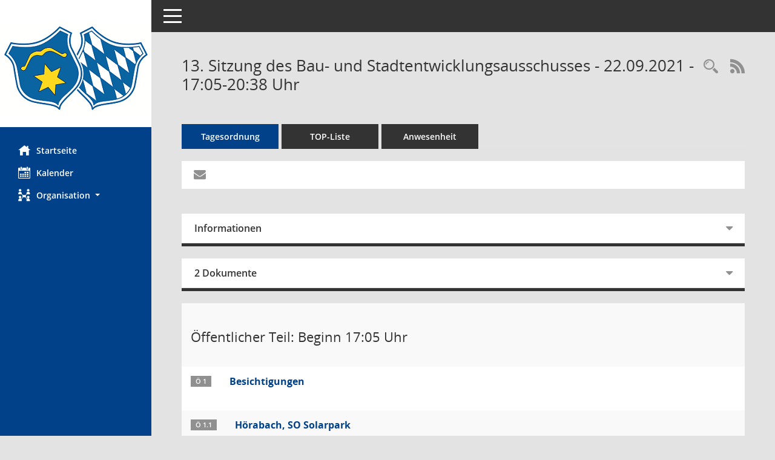

--- FILE ---
content_type: text/html; charset=UTF-8
request_url: https://buergerinfo.bogen.de/si0057.php?__ksinr=235&toselect=8302
body_size: 7565
content:
<!DOCTYPE html><html lang="de"  x-ms-format-detection="none"><head><meta charset="utf-8"><meta http-equiv="X-UA-Compatible" content="IE=edge"><meta name="viewport" content="width=device-width, initial-scale=1"><meta name="description" content=""><meta name="author" content="Somacos GmbH & Co. KG,https://www.somacos.de, SessionNet Version 5.5.4  V2 bi (Layout 6)"><meta name="sessionnet" content="V:050504"/><link rel="shortcut icon" href="im/browser.ico" type="image/x-icon"/><link rel="apple-touch-icon" href="im/somacos57.png" /><link rel="help" href="yhelp1.php" title="Hilfe" /><link rel="start" href="info.php" title="Startseite" /><title>SessionNet | 13. Sitzung des Bau- und Stadtentwicklungsausschusses - 22.09.2021 - 17:05-20:38&nbsp;Uhr</title>
<script type="text/javascript">var smcGLOBAL_FUNCTION_STATUS_LOGON = 1;var smcStatus_Logon = false;</script>
<script type="text/javascript" src="yjavascript.js"></script><script type="text/javascript" src="js/shopjavascript.js"></script><meta name="format-detection" content="telephone=no, date=no, address=no, email=no" /><link href="css/styles6.css" rel="stylesheet"><link href="css/styles5_3.css" rel="stylesheet"><link href="css/styles5fct.css" rel="stylesheet"><link href="config/layout/bogen/config.css" rel="stylesheet"><link id="smcglobalprintstyles" rel="stylesheet" type="text/css" media="print" href="css/styles5print.css"><link href="css/responsive.css" rel="stylesheet"><link href="css/responsive3.css" rel="stylesheet" media="(max-width:767px)"><!--[if lt IE 9]><script src="js/smchtml5shiv.min.js"></script><script src="js/smcrespond.min.js"></script><![endif]--></head><body id="smc_body" class="smc-body">
<!-- #wrapper --><div id="wrapper" class="smclayout smc_page_si0057_layout"><div id="sidebar-wrapper" role="navigation" aria-label="Hauptmenü" class="smc-nav-config smc-pr-n"><div class="logo smc-config-logo" style="background-color:white"><a  href="info.php" title="Hier gelangen Sie zur Startseite dieser Webanwendung." aria-label="Hier gelangen Sie zur Startseite dieser Webanwendung." class="smce-a-u" ><img src="config/layout/bogen/logo.png" class="img-responsive smc-img-logo" alt="Logo" /></a></div><ul id="sidebar-nav" class="nav nav-pills nav-stacked"><li class="nav-item smc-nav-online"><a  href="info.php" title="Hier gelangen Sie zur Startseite dieser Webanwendung." aria-label="Hier gelangen Sie zur Startseite dieser Webanwendung." class="smce-a-u nav-link smcmenu1 smc-ct1" ><i class="smc smc-home" aria-hidden="true"></i>Startseite</a></li> <li class="nav-item smc-nav-online"><a  href="si0040.php" title="Diese Seite enth&auml;lt eine kalendarische &Uuml;bersicht der Sitzungstermine f&uuml;r einen Monat." aria-label="Diese Seite enth&auml;lt eine kalendarische &Uuml;bersicht der Sitzungstermine f&uuml;r einen Monat." class="smce-a-u nav-link smcmenu1 smc-ct1" ><i class="smc smc-calendar" aria-hidden="true"></i>Kalender</a></li> <li class="nav-item smc-nav-online"><a id="smc_nav_group_org" aria-expanded="false" role="button" data-toggle="collapse" aria-controls="smc_nav_group_sub_org" href="#smc_nav_group_sub_org"><span><i class="smc smc-network-connection" aria-hidden="true"></i>Organisation</span> <span class="caret"></span></a><ul id="smc_nav_group_sub_org" class="nav collapse" role="menu" aria-labelledby="smc_nav_group_org"><li class="smc-nav-link"><a  href="kp0041.php" title="Diese Seite listet die Personen, die im Sitzungsdienst als Mitglieder registriert sind, auf. Als Filter dienen neben den Anfangsbuchstaben der Nachnamen die Zeitr&auml;ume." aria-label="Diese Seite listet die Personen, die im Sitzungsdienst als Mitglieder registriert sind, auf. Als Filter dienen neben den Anfangsbuchstaben der Nachnamen die Zeitr&auml;ume." class="smce-a-u" >Mandatstr&auml;ger</a></li><li class="smc-nav-link"><a  href="gr0040.php" title="Diese Seite zeigt eine Liste der Gremien, f&uuml;r die im Sitzungsdienst Informationen verwaltet werden. Als Filter stehen die Zeitr&auml;ume zur Verf&uuml;gung." aria-label="Diese Seite zeigt eine Liste der Gremien, f&uuml;r die im Sitzungsdienst Informationen verwaltet werden. Als Filter stehen die Zeitr&auml;ume zur Verf&uuml;gung." class="smce-a-u" >Gremien</a></li></ul></li>
</ul><!-- /Sidebar ende smcnav mandatos --></div>
<div id="page-content-wrapper">
<nav id="top-bar" class="navbar navbar-inverse" aria-label="Auswahlmenü"><div id="menu-toggle" class="collapsed" title="Navigation ein- bzw. ausblenden"><span class="sr-only">Toggle navigation</span><span class="icon-bar"></span><span class="icon-bar"></span><span class="icon-bar"></span></div><ul class="nav navbar-nav navbar-right">

</ul></nav>

<div class="page-title" role="navigation" aria-label="Seitentitel und Oberes Menü"><ul class="nav nav-pills smc-nav-actions float-right smc-pr-n" aria-label="Oberes Menü"><li><a  href="suchen01.php" title="Recherche anzeigen" aria-label="Recherche anzeigen" class="" ><i class="smc smc-magnifier" aria-hidden="true"></i></a></li><li><a href="rssfeed.php" title="RSS-Newsfeed abrufen" class="nav-link"><i class="smc smc-rss" aria-hidden="true"></i><span class="sr-only">RSS-Feed</span></a></li></ul><h1 class="smc_h1">13. Sitzung des Bau- und Stadtentwicklungsausschusses - 22.09.2021 - 17:05-20:38&nbsp;Uhr</h1></div>

<div id="page-content" role="main" aria-label="Informationen">
<ul class="nav nav-tabs smcnoprint" id="smcregister" aria-label="Tab Navigation">
<li class="nav-item active smc-ct1" aria-selected="true"><a  href="si0057.php?__ksinr=235" title="Tagesordnung" aria-label="Tagesordnung" class="smce-a-u nav-link" >Tagesordnung</a></li><li class="nav-item"><a  href="si0056.php?__ksinr=235" title="Tagesordnung schrittweise abarbeiten" aria-label="Tagesordnung schrittweise abarbeiten" class="smce-a-u nav-link" >TOP-Liste</a></li><li class="nav-item"><a  href="to0045.php?__ksinr=235" title="Anwesenheit" aria-label="Anwesenheit" class="smce-a-u nav-link" >Anwesenheit</a></li>
</ul>
<div id="smcfiltermenu" class="smcnoprint smc-filter-bar"><ul class="nav nav-pills">
<li class="nav-item"><a  href="mailto:?subject=Information zum Gremieninfosystem&body=Diese Information aus dem Ratsinfosystem wurde Ihnen von 'anonymer%20Benutzer' uebermittelt.%0dFalls Sie Zweifel an der Authentizitaet des Absenders haben, ignorieren Sie diese eMail bitte.%0d*********************************************************************************************%0d%0dSitzung 22.09.2021 17%3A05-20%3A38 Uhr 13. Sitzung des Bau- und Stadtentwicklungsausschusses%3A%0d%0dhttp%3A%2F%2Fbuergerinfo.bogen.de%2Fsi0057.php%3Fframe%3D0%26__ksinr%3D235%26toselect%3D8302" title="Funktion: Hier k&ouml;nnen Sie eine eMail generieren, die einen Link zur gerade angezeigten Seite enth&auml;lt." aria-label="Funktion: Hier k&ouml;nnen Sie eine eMail generieren, die einen Link zur gerade angezeigten Seite enth&auml;lt." class="smce-a-u nav-link" ><i class="fa fa-envelope" aria-hidden="true"></i></a></li>
</ul>
</div>
<br />
<div class="row">

<div class="col-md-12">

<div id="smcpanel1" class="card card-light"><div class="card-header collapsed" data-toggle="collapse" href="#smcacchead1" aria-expanded="false" aria-controls="smcacchead1" ><h2 class="mb-0 card-header-title" id="smc-hn-1"><button class="btn btn-link btn-block text-left" type="button" data-toggle="collapse" data-target="#smcacchead1" aria-expanded="true" aria-controls="smcacchead1">Informationen</button></h2></div><div id="smcacchead1" class="collapse" aria-labelledby="smcacchead1" data-parent="#smcpanel1" ><div class="card-body">
<div id="smc_page_si0057_contenttable1" class="smc-table smc-table-striped smccontenttable smc_page_si0057_contenttable">
<div class="smc-table-row"><div class="smc-table-cell smc-cell-head siname_title">Sitzung</div><div class="smc-table-cell siname">BSA/15/2021</div>
</div>
<div class="smc-table-row"><div class="smc-table-cell smc-cell-head sigrname_title">Gremium</div><div class="smc-table-cell sigrname">Bau- und Stadtentwicklungsausschuss</div>
</div>
<div class="smc-table-row"><div class="smc-table-cell smc-cell-head siort_title">Ort/Raum</div><div class="smc-table-cell siort">im großen Sitzungssaal des Rathauses</div>
</div>
<div class="smc-table-row"><div class="smc-table-cell smc-cell-head sidat_title">Datum</div><div class="smc-table-cell sidat">22.09.2021</div>
</div>
<div class="smc-table-row"><div class="smc-table-cell smc-cell-head yytime_title">Zeit</div><div class="smc-table-cell yytime">17:05-20:38&nbsp;Uhr</div>
</div>
</div>
</div></div></div>
</div>
<div class="col-md-12">

<div id="smcpanel2" class="card card-light smc-pr-n"><div class="card-header collapsed" data-toggle="collapse" href="#smcacchead2" aria-expanded="false" aria-controls="smcacchead2" ><h2 class="mb-0 card-header-title" id="smc-hn-2"><button class="btn btn-link btn-block text-left" type="button" data-toggle="collapse" data-target="#smcacchead2" aria-expanded="true" aria-controls="smcacchead2">2 Dokumente</button></h2></div><div id="smcacchead2" class="collapse" aria-labelledby="smcacchead2" data-parent="#smcpanel2" ><div class="card-body"><div class="smc-dg-c-1-10 smc-documents smc-pr-n row">
<div id="smcy00090000016243" class="smc-dg-ds-1 col-lg-6 smc-d-el"><div id="smcb00090000016243" class="smc-xxdat smc-default default smc-box-type-1 smc-dg-b1"><div class="smc smc-doc-icon"><i class="smc smc-doc-dakurz smc-doc-dakurz-1 smc-doc-symbol  smc_field_danr_6" aria-hidden="true">BM</i></div><div class="smc-doc-content smcc-s1-n smce-m-1"><div id="smcg00090000016243"  class="smc-action-group smc-action-group-lg ml-auto" role="group"><a  href="getfile.php?id=16243&type=do" title="Dokument Download Dateityp: pdf" aria-label="Dokument Download Dateityp: pdf" role="button" class="btn btn-blue" id="smcs00090000016243" ><i role="button" class="smc smc-download" aria-hidden="true"></i></a></div><div class="smc-el-h smc-link-normal smc_datatype_do smc-t-r991"><a  href="getfile.php?id=16243&type=do" title="Dokument Download Dateityp: pdf" aria-label="Dokument Download Dateityp: pdf" class="smce-a-u smc-link-normal smc_datatype_do smc-t-r991" >Öffentliche Bekanntmachung</a></div></div></div>
</div>
<div id="smcy00090000016604" class="smc-dg-ds-1 col-lg-6 smc-d-el"><div id="smcb00090000016604" class="smc-xxdat smc-default default smc-box-type-1 smc-dg-b1"><div class="smc smc-doc-icon"><i class="smc smc-doc-dakurz smc-doc-dakurz-1 smc-doc-symbol  smc_field_danr_5" aria-hidden="true">NÖ</i></div><div class="smc-doc-content smcc-s1-n smce-m-1"><div id="smcg00090000016604"  class="smc-action-group smc-action-group-lg ml-auto" role="group"><a  href="getfile.php?id=16604&type=do" title="Dokument Download Dateityp: pdf" aria-label="Dokument Download Dateityp: pdf" role="button" class="btn btn-blue" id="smcs00090000016604" ><i role="button" class="smc smc-download" aria-hidden="true"></i></a></div><div class="smc-el-h smc-link-normal smc_datatype_do smc-t-r991"><a  href="getfile.php?id=16604&type=do" title="Dokument Download Dateityp: pdf" aria-label="Dokument Download Dateityp: pdf" class="smce-a-u smc-link-normal smc_datatype_do smc-t-r991" >Niederschrift -öffentlich-</a></div></div></div>
</div>
</div>
</div></div></div>
</div>
</div><!-- /meta-row -->
<!-- table-responsive --><table id="smc_page_si0057_contenttable2" class="table table-striped smc-table smc-table-striped smc-table-responsive smctablesitzung">
<tbody>
<tr class="smc-t-r-l"><td class="totrenn" colspan="4"><h2 id="smc_dv_next8265">&Ouml;ffentlicher Teil: Beginn 17:05&nbsp;Uhr</h2></td>
</tr>
<tr class="smc-t-r-l"><td class="tofnum"><span class="badge">&Ouml; 1</span></td><td class="tolink"><div class="margin-bottom smc-card-header-title-simple"><a  href="to0050.php?__ktonr=8265" title="Tagesordnungspunkt anzeigen: Besichtigungen
Diese Seite liefert Detailinformationen zu einem Tagesordnungspunkt. Angezeigt werden ggf. die Vorlage und Antr&auml;ge zum TOP sowie Beschlusstexte." aria-label="Tagesordnungspunkt anzeigen: Besichtigungen
Diese Seite liefert Detailinformationen zu einem Tagesordnungspunkt. Angezeigt werden ggf. die Vorlage und Antr&auml;ge zum TOP sowie Beschlusstexte." class="smce-a-u smc_datatype_to" >Besichtigungen</a></div></td><td class="toxx">&nbsp;</td><td class="smc-t-cl991 sidocs"></td>
</tr>
<tr class="smc-t-r-l"><td class="tofnum"><span class="badge">&Ouml; 1.1</span></td><td class="tolink"><div class="margin-bottom smc-card-header-title-simple"><a  href="to0050.php?__ktonr=8321" title="Tagesordnungspunkt anzeigen: Hörabach, SO Solarpark
Diese Seite liefert Detailinformationen zu einem Tagesordnungspunkt. Angezeigt werden ggf. die Vorlage und Antr&auml;ge zum TOP sowie Beschlusstexte." aria-label="Tagesordnungspunkt anzeigen: Hörabach, SO Solarpark
Diese Seite liefert Detailinformationen zu einem Tagesordnungspunkt. Angezeigt werden ggf. die Vorlage und Antr&auml;ge zum TOP sowie Beschlusstexte." class="smce-a-u smc_datatype_to" >Hörabach, SO Solarpark</a></div>
<div class="smc-table-cell-box-normal"><p class="smc_field_smcdv0_box2_beschluss margin-bottom-0 margin-top-0"><strong>Beschluss:</strong> Zur Kenntnis genommen</p></div></td><td class="toxx">&nbsp;</td><td class="smc-t-cl991 sidocs"></td>
</tr>
<tr class="smc-t-r-l"><td class="tofnum"><span class="badge">&Ouml; 2</span></td><td class="tolink"><div class="margin-bottom smc-card-header-title-simple"><a  href="to0050.php?__ktonr=8241" title="Tagesordnungspunkt anzeigen: Brückenbuch Stadt Bogen, Vorstellung durch Büro K+U-Plan
Diese Seite liefert Detailinformationen zu einem Tagesordnungspunkt. Angezeigt werden ggf. die Vorlage und Antr&auml;ge zum TOP sowie Beschlusstexte." aria-label="Tagesordnungspunkt anzeigen: Brückenbuch Stadt Bogen, Vorstellung durch Büro K+U-Plan
Diese Seite liefert Detailinformationen zu einem Tagesordnungspunkt. Angezeigt werden ggf. die Vorlage und Antr&auml;ge zum TOP sowie Beschlusstexte." class="smce-a-u smc_datatype_to" >Brückenbuch Stadt Bogen, Vorstellung durch Büro K+U-Plan</a></div>
<div class="smc-table-cell-box-normal"><p class="smc_field_smcdv0_box2_beschluss margin-bottom-0 margin-top-0"><strong>Beschluss:</strong> Zurückgestellt</p><p class="smc_field_smcdv0_box2_abstimmung margin-bottom-0 margin-top-0"><strong>Abstimmung:</strong>  Ja:&nbsp;9, Nein:&nbsp;0</p></div></td><td class="toxx">&nbsp;</td><td class="smc-t-cl991 sidocs"></td>
</tr>
<tr class="smc-t-r-l"><td class="tofnum"><span class="badge">&Ouml; 3</span></td><td class="tolink"><div class="margin-bottom smc-card-header-title-simple"><a  href="to0050.php?__ktonr=8323" title="Tagesordnungspunkt anzeigen: Errichtung je eines Löschwasserbehälters im GI Furth und im GE Bärndorf, Vorstellung durch Büro ARK
Diese Seite liefert Detailinformationen zu einem Tagesordnungspunkt. Angezeigt werden ggf. die Vorlage und Antr&auml;ge zum TOP sowie Beschlusstexte." aria-label="Tagesordnungspunkt anzeigen: Errichtung je eines Löschwasserbehälters im GI Furth und im GE Bärndorf, Vorstellung durch Büro ARK
Diese Seite liefert Detailinformationen zu einem Tagesordnungspunkt. Angezeigt werden ggf. die Vorlage und Antr&auml;ge zum TOP sowie Beschlusstexte." class="smce-a-u smc_datatype_to" >Errichtung je eines Löschwasserbehälters im GI Furth und im GE Bärndorf, Vorstellung durch Büro ARK</a></div>
<div class="smc-table-cell-box-normal"><p class="smc_field_smcdv0_box2_beschluss margin-bottom-0 margin-top-0"><strong>Beschluss:</strong> Einstimmig beschlossen</p><p class="smc_field_smcdv0_box2_abstimmung margin-bottom-0 margin-top-0"><strong>Abstimmung:</strong>  Ja:&nbsp;9, Nein:&nbsp;0</p></div></td><td class="toxx">&nbsp;</td><td class="smc-t-cl991 sidocs"></td>
</tr>
<tr class="smc-t-r-l"><td class="tofnum"><span class="badge">&Ouml; 4</span></td><td class="tolink"><div class="margin-bottom smc-card-header-title-simple"><a  href="to0050.php?__ktonr=8231" title="Tagesordnungspunkt anzeigen: Bauvorhaben
Diese Seite liefert Detailinformationen zu einem Tagesordnungspunkt. Angezeigt werden ggf. die Vorlage und Antr&auml;ge zum TOP sowie Beschlusstexte." aria-label="Tagesordnungspunkt anzeigen: Bauvorhaben
Diese Seite liefert Detailinformationen zu einem Tagesordnungspunkt. Angezeigt werden ggf. die Vorlage und Antr&auml;ge zum TOP sowie Beschlusstexte." class="smce-a-u smc_datatype_to" >Bauvorhaben</a></div></td><td class="toxx">&nbsp;</td><td class="smc-t-cl991 sidocs"></td>
</tr>
<tr class="smc-t-r-l"><td class="tofnum"><span class="badge">&Ouml; 4.1</span></td><td class="tolink"><div class="margin-bottom smc-card-header-title-simple"><a  href="to0050.php?__ktonr=8248" title="Tagesordnungspunkt anzeigen: Bauanträge, die auf dem Verwaltungsweg an das Landratsamt Straubing-Bogen weitergeleitet wurden
Diese Seite liefert Detailinformationen zu einem Tagesordnungspunkt. Angezeigt werden ggf. die Vorlage und Antr&auml;ge zum TOP sowie Beschlusstexte." aria-label="Tagesordnungspunkt anzeigen: Bauanträge, die auf dem Verwaltungsweg an das Landratsamt Straubing-Bogen weitergeleitet wurden
Diese Seite liefert Detailinformationen zu einem Tagesordnungspunkt. Angezeigt werden ggf. die Vorlage und Antr&auml;ge zum TOP sowie Beschlusstexte." class="smce-a-u smc_datatype_to" >Bauanträge, die auf dem Verwaltungsweg an das Landratsamt Straubing-Bogen weitergeleitet wurden</a></div>
<div class="smc-table-cell-box-normal"><p class="smc_field_smcdv0_box2_beschluss margin-bottom-0 margin-top-0"><strong>Beschluss:</strong> Zur Kenntnis genommen</p></div></td><td class="toxx">&nbsp;</td><td class="smc-t-cl991 sidocs"></td>
</tr>
<tr class="smc-t-r-l"><td class="tofnum"><span class="badge">&Ouml; 4.2</span></td><td class="tolink"><div class="margin-bottom smc-card-header-title-simple"><a  href="to0050.php?__ktonr=8266" title="Tagesordnungspunkt anzeigen: Neubau eines Einfamilienhauses mit Doppelgarage, Adlerstraße 8, Befreiungsanträge
Diese Seite liefert Detailinformationen zu einem Tagesordnungspunkt. Angezeigt werden ggf. die Vorlage und Antr&auml;ge zum TOP sowie Beschlusstexte." aria-label="Tagesordnungspunkt anzeigen: Neubau eines Einfamilienhauses mit Doppelgarage, Adlerstraße 8, Befreiungsanträge
Diese Seite liefert Detailinformationen zu einem Tagesordnungspunkt. Angezeigt werden ggf. die Vorlage und Antr&auml;ge zum TOP sowie Beschlusstexte." class="smce-a-u smc_datatype_to" >Neubau eines Einfamilienhauses mit Doppelgarage, Adlerstraße 8, Befreiungsanträge</a></div></td><td class="toxx">&nbsp;</td><td class="smc-t-cl991 sidocs"></td>
</tr>
<tr class="smc-t-r-l"><td class="tofnum"><span class="badge">&Ouml; 4.2.1</span></td><td class="tolink"><div class="margin-bottom smc-card-header-title-simple"><a  href="to0050.php?__ktonr=8267" title="Tagesordnungspunkt anzeigen: Antrag auf Zulassung einer Abweichung von den Abstandsflächen
Diese Seite liefert Detailinformationen zu einem Tagesordnungspunkt. Angezeigt werden ggf. die Vorlage und Antr&auml;ge zum TOP sowie Beschlusstexte." aria-label="Tagesordnungspunkt anzeigen: Antrag auf Zulassung einer Abweichung von den Abstandsflächen
Diese Seite liefert Detailinformationen zu einem Tagesordnungspunkt. Angezeigt werden ggf. die Vorlage und Antr&auml;ge zum TOP sowie Beschlusstexte." class="smce-a-u smc_datatype_to" >Antrag auf Zulassung einer Abweichung von den Abstandsflächen</a></div>
<div class="smc-table-cell-box-normal"><p class="smc_field_smcdv0_box2_beschluss margin-bottom-0 margin-top-0"><strong>Beschluss:</strong> Zur Kenntnis genommen</p></div></td><td class="toxx">&nbsp;</td><td class="smc-t-cl991 sidocs"></td>
</tr>
<tr class="smc-t-r-l"><td class="tofnum"><span class="badge">&Ouml; 4.2.2</span></td><td class="tolink"><div class="margin-bottom smc-card-header-title-simple"><a  href="to0050.php?__ktonr=8268" title="Tagesordnungspunkt anzeigen: Antrag auf Isolierte Befreiung
Diese Seite liefert Detailinformationen zu einem Tagesordnungspunkt. Angezeigt werden ggf. die Vorlage und Antr&auml;ge zum TOP sowie Beschlusstexte." aria-label="Tagesordnungspunkt anzeigen: Antrag auf Isolierte Befreiung
Diese Seite liefert Detailinformationen zu einem Tagesordnungspunkt. Angezeigt werden ggf. die Vorlage und Antr&auml;ge zum TOP sowie Beschlusstexte." class="smce-a-u smc_datatype_to" >Antrag auf Isolierte Befreiung</a></div>
<div class="smc-table-cell-box-normal"><p class="smc_field_smcdv0_box2_beschluss margin-bottom-0 margin-top-0"><strong>Beschluss:</strong> Einstimmig beschlossen</p><p class="smc_field_smcdv0_box2_abstimmung margin-bottom-0 margin-top-0"><strong>Abstimmung:</strong>  Ja:&nbsp;9, Nein:&nbsp;0</p></div></td><td class="toxx">&nbsp;</td><td class="smc-t-cl991 sidocs"></td>
</tr>
<tr class="smc-t-r-l"><td class="tofnum"><span class="badge">&Ouml; 4.3</span></td><td class="tolink"><div class="margin-bottom smc-card-header-title-simple"><a  href="to0050.php?__ktonr=8271" title="Tagesordnungspunkt anzeigen: Antrag auf Vorbescheid, Neubau eines Einfamilienwohnhauses mit Doppelgarage, Pfelling 59
Diese Seite liefert Detailinformationen zu einem Tagesordnungspunkt. Angezeigt werden ggf. die Vorlage und Antr&auml;ge zum TOP sowie Beschlusstexte." aria-label="Tagesordnungspunkt anzeigen: Antrag auf Vorbescheid, Neubau eines Einfamilienwohnhauses mit Doppelgarage, Pfelling 59
Diese Seite liefert Detailinformationen zu einem Tagesordnungspunkt. Angezeigt werden ggf. die Vorlage und Antr&auml;ge zum TOP sowie Beschlusstexte." class="smce-a-u smc_datatype_to" >Antrag auf Vorbescheid, Neubau eines Einfamilienwohnhauses mit Doppelgarage, Pfelling 59</a></div>
<div class="smc-table-cell-box-normal"><p class="smc_field_smcdv0_box2_beschluss margin-bottom-0 margin-top-0"><strong>Beschluss:</strong> Einstimmig beschlossen</p><p class="smc_field_smcdv0_box2_abstimmung margin-bottom-0 margin-top-0"><strong>Abstimmung:</strong>  Ja:&nbsp;9, Nein:&nbsp;0</p></div></td><td class="toxx">&nbsp;</td><td class="smc-t-cl991 sidocs"></td>
</tr>
<tr class="smc-t-r-l"><td class="tofnum"><span class="badge">&Ouml; 4.4</span></td><td class="tolink"><div class="margin-bottom smc-card-header-title-simple"><a  href="to0050.php?__ktonr=8269" title="Tagesordnungspunkt anzeigen: Antrag auf Baugenehmigung, Nutzungsänderung in der bestehenden Lagerhalle - Teilbereich als Hackschnitzel-Heizung, Industriestraße 12
Diese Seite liefert Detailinformationen zu einem Tagesordnungspunkt. Angezeigt werden ggf. die Vorlage und Antr&auml;ge zum TOP sowie Beschlusstexte." aria-label="Tagesordnungspunkt anzeigen: Antrag auf Baugenehmigung, Nutzungsänderung in der bestehenden Lagerhalle - Teilbereich als Hackschnitzel-Heizung, Industriestraße 12
Diese Seite liefert Detailinformationen zu einem Tagesordnungspunkt. Angezeigt werden ggf. die Vorlage und Antr&auml;ge zum TOP sowie Beschlusstexte." class="smce-a-u smc_datatype_to" >Antrag auf Baugenehmigung, Nutzungsänderung in der bestehenden Lagerhalle - Teilbereich als Hackschnitzel-Heizung, Industriestraße 12</a></div>
<div class="smc-table-cell-box-normal"><p class="smc_field_smcdv0_box2_beschluss margin-bottom-0 margin-top-0"><strong>Beschluss:</strong> Einstimmig beschlossen</p><p class="smc_field_smcdv0_box2_abstimmung margin-bottom-0 margin-top-0"><strong>Abstimmung:</strong>  Ja:&nbsp;9, Nein:&nbsp;0</p></div></td><td class="toxx">&nbsp;</td><td class="smc-t-cl991 sidocs"></td>
</tr>
<tr class="smc-t-r-l"><td class="tofnum"><span class="badge">&Ouml; 4.5</span></td><td class="tolink"><div class="margin-bottom smc-card-header-title-simple"><a  href="to0050.php?__ktonr=8276" title="Tagesordnungspunkt anzeigen: Antrag auf Baugenehmigung, Errichtung einer Stützmauer an der Grundstücksgrenze und Stabgitterzaun, Industriestraße 12
Diese Seite liefert Detailinformationen zu einem Tagesordnungspunkt. Angezeigt werden ggf. die Vorlage und Antr&auml;ge zum TOP sowie Beschlusstexte." aria-label="Tagesordnungspunkt anzeigen: Antrag auf Baugenehmigung, Errichtung einer Stützmauer an der Grundstücksgrenze und Stabgitterzaun, Industriestraße 12
Diese Seite liefert Detailinformationen zu einem Tagesordnungspunkt. Angezeigt werden ggf. die Vorlage und Antr&auml;ge zum TOP sowie Beschlusstexte." class="smce-a-u smc_datatype_to" >Antrag auf Baugenehmigung, Errichtung einer Stützmauer an der Grundstücksgrenze und Stabgitterzaun, Industriestraße 12</a></div>
<div class="smc-table-cell-box-normal"><p class="smc_field_smcdv0_box2_beschluss margin-bottom-0 margin-top-0"><strong>Beschluss:</strong> Einstimmig abgelehnt</p><p class="smc_field_smcdv0_box2_abstimmung margin-bottom-0 margin-top-0"><strong>Abstimmung:</strong>  Ja:&nbsp;0, Nein:&nbsp;9</p></div></td><td class="toxx">&nbsp;</td><td class="smc-t-cl991 sidocs"></td>
</tr>
<tr class="smc-t-r-l"><td class="tofnum"><span class="badge">&Ouml; 4.6</span></td><td class="tolink"><div class="margin-bottom smc-card-header-title-simple"><a  href="to0050.php?__ktonr=8277" title="Tagesordnungspunkt anzeigen: Antrag auf Baugenehmigung, Anbau an das bestehende Wohnhaus, Mühlthal 4 a
Diese Seite liefert Detailinformationen zu einem Tagesordnungspunkt. Angezeigt werden ggf. die Vorlage und Antr&auml;ge zum TOP sowie Beschlusstexte." aria-label="Tagesordnungspunkt anzeigen: Antrag auf Baugenehmigung, Anbau an das bestehende Wohnhaus, Mühlthal 4 a
Diese Seite liefert Detailinformationen zu einem Tagesordnungspunkt. Angezeigt werden ggf. die Vorlage und Antr&auml;ge zum TOP sowie Beschlusstexte." class="smce-a-u smc_datatype_to" >Antrag auf Baugenehmigung, Anbau an das bestehende Wohnhaus, Mühlthal 4 a</a></div>
<div class="smc-table-cell-box-normal"><p class="smc_field_smcdv0_box2_beschluss margin-bottom-0 margin-top-0"><strong>Beschluss:</strong> Einstimmig beschlossen</p><p class="smc_field_smcdv0_box2_abstimmung margin-bottom-0 margin-top-0"><strong>Abstimmung:</strong>  Ja:&nbsp;9, Nein:&nbsp;0</p></div></td><td class="toxx">&nbsp;</td><td class="smc-t-cl991 sidocs"></td>
</tr>
<tr class="smc-t-r-l"><td class="tofnum"><span class="badge">&Ouml; 4.7</span></td><td class="tolink"><div class="margin-bottom smc-card-header-title-simple"><a  href="to0050.php?__ktonr=8318" title="Tagesordnungspunkt anzeigen: Antrag auf Baugenehmigung, Erweiterung des bestehenden Pferdestalls, Hohenried 2
Diese Seite liefert Detailinformationen zu einem Tagesordnungspunkt. Angezeigt werden ggf. die Vorlage und Antr&auml;ge zum TOP sowie Beschlusstexte." aria-label="Tagesordnungspunkt anzeigen: Antrag auf Baugenehmigung, Erweiterung des bestehenden Pferdestalls, Hohenried 2
Diese Seite liefert Detailinformationen zu einem Tagesordnungspunkt. Angezeigt werden ggf. die Vorlage und Antr&auml;ge zum TOP sowie Beschlusstexte." class="smce-a-u smc_datatype_to" >Antrag auf Baugenehmigung, Erweiterung des bestehenden Pferdestalls, Hohenried 2</a></div>
<div class="smc-table-cell-box-normal"><p class="smc_field_smcdv0_box2_beschluss margin-bottom-0 margin-top-0"><strong>Beschluss:</strong> Einstimmig beschlossen</p><p class="smc_field_smcdv0_box2_abstimmung margin-bottom-0 margin-top-0"><strong>Abstimmung:</strong>  Ja:&nbsp;9, Nein:&nbsp;0</p></div></td><td class="toxx">&nbsp;</td><td class="smc-t-cl991 sidocs"></td>
</tr>
<tr class="smc-t-r-l"><td class="tofnum"><span class="badge">&Ouml; 4.8</span></td><td class="tolink"><div class="margin-bottom smc-card-header-title-simple"><a  href="to0050.php?__ktonr=8319" title="Tagesordnungspunkt anzeigen: Antrag auf Baugenehmigung, Neubau einer landwirtschaftlichen Rundbogenhalle, Hohenried 2
Diese Seite liefert Detailinformationen zu einem Tagesordnungspunkt. Angezeigt werden ggf. die Vorlage und Antr&auml;ge zum TOP sowie Beschlusstexte." aria-label="Tagesordnungspunkt anzeigen: Antrag auf Baugenehmigung, Neubau einer landwirtschaftlichen Rundbogenhalle, Hohenried 2
Diese Seite liefert Detailinformationen zu einem Tagesordnungspunkt. Angezeigt werden ggf. die Vorlage und Antr&auml;ge zum TOP sowie Beschlusstexte." class="smce-a-u smc_datatype_to" >Antrag auf Baugenehmigung, Neubau einer landwirtschaftlichen Rundbogenhalle, Hohenried 2</a></div>
<div class="smc-table-cell-box-normal"><p class="smc_field_smcdv0_box2_beschluss margin-bottom-0 margin-top-0"><strong>Beschluss:</strong> Einstimmig beschlossen</p><p class="smc_field_smcdv0_box2_abstimmung margin-bottom-0 margin-top-0"><strong>Abstimmung:</strong>  Ja:&nbsp;9, Nein:&nbsp;0</p></div></td><td class="toxx">&nbsp;</td><td class="smc-t-cl991 sidocs"></td>
</tr>
<tr class="smc-t-r-l"><td class="tofnum"><span class="badge">&Ouml; </span></td><td class="tolink"><div class="margin-bottom smc-card-header-title-simple"><a  href="to0050.php?__ktonr=8232" title="Tagesordnungspunkt anzeigen: Bauleitplanung
Diese Seite liefert Detailinformationen zu einem Tagesordnungspunkt. Angezeigt werden ggf. die Vorlage und Antr&auml;ge zum TOP sowie Beschlusstexte." aria-label="Tagesordnungspunkt anzeigen: Bauleitplanung
Diese Seite liefert Detailinformationen zu einem Tagesordnungspunkt. Angezeigt werden ggf. die Vorlage und Antr&auml;ge zum TOP sowie Beschlusstexte." class="smce-a-u smc_datatype_to" >Bauleitplanung</a></div></td><td class="toxx">&nbsp;</td><td class="smc-t-cl991 sidocs"></td>
</tr>
<tr class="smc-t-r-l"><td class="tofnum"><span class="badge">&Ouml; 5</span></td><td class="tolink"><div class="margin-bottom smc-card-header-title-simple"><a  href="to0050.php?__ktonr=8324" title="Tagesordnungspunkt anzeigen: Flächennutzungs- und Landschaftsplan der Stadt Bogen, Änderung mit Deckblatt Nr. 64, &quot;SO Solarpark Hörabach II&quot;
Diese Seite liefert Detailinformationen zu einem Tagesordnungspunkt. Angezeigt werden ggf. die Vorlage und Antr&auml;ge zum TOP sowie Beschlusstexte." aria-label="Tagesordnungspunkt anzeigen: Flächennutzungs- und Landschaftsplan der Stadt Bogen, Änderung mit Deckblatt Nr. 64, &quot;SO Solarpark Hörabach II&quot;
Diese Seite liefert Detailinformationen zu einem Tagesordnungspunkt. Angezeigt werden ggf. die Vorlage und Antr&auml;ge zum TOP sowie Beschlusstexte." class="smce-a-u smc_datatype_to" >Flächennutzungs- und Landschaftsplan der Stadt Bogen, Änderung mit Deckblatt Nr. 64, "SO Solarpark Hörabach II"</a></div>
<div class="smc-table-cell-box-normal"><p class="smc_field_smcdv0_box2_beschluss margin-bottom-0 margin-top-0"><strong>Beschluss:</strong> Einstimmig beschlossen</p><p class="smc_field_smcdv0_box2_abstimmung margin-bottom-0 margin-top-0"><strong>Abstimmung:</strong>  Ja:&nbsp;9, Nein:&nbsp;0</p></div></td><td class="toxx">&nbsp;</td><td class="smc-t-cl991 sidocs"></td>
</tr>
<tr class="smc-t-r-l"><td class="tofnum"><span class="badge">&Ouml; 6</span></td><td class="tolink"><div class="margin-bottom smc-card-header-title-simple"><a  href="to0050.php?__ktonr=8278" title="Tagesordnungspunkt anzeigen: Flächennutzungs- und Landschaftsplan der Stadt Bogen, Änderung mit Deckblatt Nr. 62, &quot;WA Schmiedsgewanne&quot;
Diese Seite liefert Detailinformationen zu einem Tagesordnungspunkt. Angezeigt werden ggf. die Vorlage und Antr&auml;ge zum TOP sowie Beschlusstexte." aria-label="Tagesordnungspunkt anzeigen: Flächennutzungs- und Landschaftsplan der Stadt Bogen, Änderung mit Deckblatt Nr. 62, &quot;WA Schmiedsgewanne&quot;
Diese Seite liefert Detailinformationen zu einem Tagesordnungspunkt. Angezeigt werden ggf. die Vorlage und Antr&auml;ge zum TOP sowie Beschlusstexte." class="smce-a-u smc_datatype_to" >Flächennutzungs- und Landschaftsplan der Stadt Bogen, Änderung mit Deckblatt Nr. 62, "WA Schmiedsgewanne"</a></div></td><td class="toxx">&nbsp;</td><td class="smc-t-cl991 sidocs"></td>
</tr>
<tr class="smc-t-r-l"><td class="tofnum"><span class="badge">&Ouml; 6.1</span></td><td class="tolink"><div class="margin-bottom smc-card-header-title-simple"><a  href="to0050.php?__ktonr=8279" title="Tagesordnungspunkt anzeigen: Landratsamt Straubing-Bogen
Diese Seite liefert Detailinformationen zu einem Tagesordnungspunkt. Angezeigt werden ggf. die Vorlage und Antr&auml;ge zum TOP sowie Beschlusstexte." aria-label="Tagesordnungspunkt anzeigen: Landratsamt Straubing-Bogen
Diese Seite liefert Detailinformationen zu einem Tagesordnungspunkt. Angezeigt werden ggf. die Vorlage und Antr&auml;ge zum TOP sowie Beschlusstexte." class="smce-a-u smc_datatype_to" >Landratsamt Straubing-Bogen</a></div></td><td class="toxx">&nbsp;</td><td class="smc-t-cl991 sidocs"></td>
</tr>
<tr class="smc-t-r-l"><td class="tofnum"><span class="badge">&Ouml; 6.1.1</span></td><td class="tolink"><div class="margin-bottom smc-card-header-title-simple"><a  href="to0050.php?__ktonr=8280" title="Tagesordnungspunkt anzeigen: Städtebauliche Belange
Diese Seite liefert Detailinformationen zu einem Tagesordnungspunkt. Angezeigt werden ggf. die Vorlage und Antr&auml;ge zum TOP sowie Beschlusstexte." aria-label="Tagesordnungspunkt anzeigen: Städtebauliche Belange
Diese Seite liefert Detailinformationen zu einem Tagesordnungspunkt. Angezeigt werden ggf. die Vorlage und Antr&auml;ge zum TOP sowie Beschlusstexte." class="smce-a-u smc_datatype_to" >Städtebauliche Belange</a></div>
<div class="smc-table-cell-box-normal"><p class="smc_field_smcdv0_box2_beschluss margin-bottom-0 margin-top-0"><strong>Beschluss:</strong> Einstimmig beschlossen</p><p class="smc_field_smcdv0_box2_abstimmung margin-bottom-0 margin-top-0"><strong>Abstimmung:</strong>  Ja:&nbsp;8, Nein:&nbsp;0</p></div></td><td class="toxx">&nbsp;</td><td class="smc-t-cl991 sidocs"></td>
</tr>
<tr class="smc-t-r-l"><td class="tofnum"><span class="badge">&Ouml; 6.1.2</span></td><td class="tolink"><div class="margin-bottom smc-card-header-title-simple"><a  href="to0050.php?__ktonr=8281" title="Tagesordnungspunkt anzeigen: Belange der Wasserwirtschaft und wasserrechtliche Beurteilung
Diese Seite liefert Detailinformationen zu einem Tagesordnungspunkt. Angezeigt werden ggf. die Vorlage und Antr&auml;ge zum TOP sowie Beschlusstexte." aria-label="Tagesordnungspunkt anzeigen: Belange der Wasserwirtschaft und wasserrechtliche Beurteilung
Diese Seite liefert Detailinformationen zu einem Tagesordnungspunkt. Angezeigt werden ggf. die Vorlage und Antr&auml;ge zum TOP sowie Beschlusstexte." class="smce-a-u smc_datatype_to" >Belange der Wasserwirtschaft und wasserrechtliche Beurteilung</a></div>
<div class="smc-table-cell-box-normal"><p class="smc_field_smcdv0_box2_beschluss margin-bottom-0 margin-top-0"><strong>Beschluss:</strong> Einstimmig beschlossen</p><p class="smc_field_smcdv0_box2_abstimmung margin-bottom-0 margin-top-0"><strong>Abstimmung:</strong>  Ja:&nbsp;8, Nein:&nbsp;0</p></div></td><td class="toxx">&nbsp;</td><td class="smc-t-cl991 sidocs"></td>
</tr>
<tr class="smc-t-r-l"><td class="tofnum"><span class="badge">&Ouml; 6.1.3</span></td><td class="tolink"><div class="margin-bottom smc-card-header-title-simple"><a  href="to0050.php?__ktonr=8282" title="Tagesordnungspunkt anzeigen: Belange des abwehrenden Brandschutzes
Diese Seite liefert Detailinformationen zu einem Tagesordnungspunkt. Angezeigt werden ggf. die Vorlage und Antr&auml;ge zum TOP sowie Beschlusstexte." aria-label="Tagesordnungspunkt anzeigen: Belange des abwehrenden Brandschutzes
Diese Seite liefert Detailinformationen zu einem Tagesordnungspunkt. Angezeigt werden ggf. die Vorlage und Antr&auml;ge zum TOP sowie Beschlusstexte." class="smce-a-u smc_datatype_to" >Belange des abwehrenden Brandschutzes</a></div>
<div class="smc-table-cell-box-normal"><p class="smc_field_smcdv0_box2_beschluss margin-bottom-0 margin-top-0"><strong>Beschluss:</strong> Einstimmig beschlossen</p><p class="smc_field_smcdv0_box2_abstimmung margin-bottom-0 margin-top-0"><strong>Abstimmung:</strong>  Ja:&nbsp;8, Nein:&nbsp;0</p></div></td><td class="toxx">&nbsp;</td><td class="smc-t-cl991 sidocs"></td>
</tr>
<tr class="smc-t-r-l"><td class="tofnum"><span class="badge">&Ouml; 6.1.4</span></td><td class="tolink"><div class="margin-bottom smc-card-header-title-simple"><a  href="to0050.php?__ktonr=8283" title="Tagesordnungspunkt anzeigen: Weitere vom Landratsamt zu vertretende Belange
Diese Seite liefert Detailinformationen zu einem Tagesordnungspunkt. Angezeigt werden ggf. die Vorlage und Antr&auml;ge zum TOP sowie Beschlusstexte." aria-label="Tagesordnungspunkt anzeigen: Weitere vom Landratsamt zu vertretende Belange
Diese Seite liefert Detailinformationen zu einem Tagesordnungspunkt. Angezeigt werden ggf. die Vorlage und Antr&auml;ge zum TOP sowie Beschlusstexte." class="smce-a-u smc_datatype_to" >Weitere vom Landratsamt zu vertretende Belange</a></div>
<div class="smc-table-cell-box-normal"><p class="smc_field_smcdv0_box2_beschluss margin-bottom-0 margin-top-0"><strong>Beschluss:</strong> Einstimmig beschlossen</p><p class="smc_field_smcdv0_box2_abstimmung margin-bottom-0 margin-top-0"><strong>Abstimmung:</strong>  Ja:&nbsp;8, Nein:&nbsp;0</p></div></td><td class="toxx">&nbsp;</td><td class="smc-t-cl991 sidocs"></td>
</tr>
<tr class="smc-t-r-l"><td class="tofnum"><span class="badge">&Ouml; 6.2</span></td><td class="tolink"><div class="margin-bottom smc-card-header-title-simple"><a  href="to0050.php?__ktonr=8284" title="Tagesordnungspunkt anzeigen: Regierung von Niederbayern
Diese Seite liefert Detailinformationen zu einem Tagesordnungspunkt. Angezeigt werden ggf. die Vorlage und Antr&auml;ge zum TOP sowie Beschlusstexte." aria-label="Tagesordnungspunkt anzeigen: Regierung von Niederbayern
Diese Seite liefert Detailinformationen zu einem Tagesordnungspunkt. Angezeigt werden ggf. die Vorlage und Antr&auml;ge zum TOP sowie Beschlusstexte." class="smce-a-u smc_datatype_to" >Regierung von Niederbayern</a></div>
<div class="smc-table-cell-box-normal"><p class="smc_field_smcdv0_box2_beschluss margin-bottom-0 margin-top-0"><strong>Beschluss:</strong> Einstimmig beschlossen</p><p class="smc_field_smcdv0_box2_abstimmung margin-bottom-0 margin-top-0"><strong>Abstimmung:</strong>  Ja:&nbsp;8, Nein:&nbsp;0</p></div></td><td class="toxx">&nbsp;</td><td class="smc-t-cl991 sidocs"></td>
</tr>
<tr class="smc-t-r-l"><td class="tofnum"><span class="badge">&Ouml; 6.3</span></td><td class="tolink"><div class="margin-bottom smc-card-header-title-simple"><a  href="to0050.php?__ktonr=8285" title="Tagesordnungspunkt anzeigen: Wasserwirtschaftsamt Deggendorf
Diese Seite liefert Detailinformationen zu einem Tagesordnungspunkt. Angezeigt werden ggf. die Vorlage und Antr&auml;ge zum TOP sowie Beschlusstexte." aria-label="Tagesordnungspunkt anzeigen: Wasserwirtschaftsamt Deggendorf
Diese Seite liefert Detailinformationen zu einem Tagesordnungspunkt. Angezeigt werden ggf. die Vorlage und Antr&auml;ge zum TOP sowie Beschlusstexte." class="smce-a-u smc_datatype_to" >Wasserwirtschaftsamt Deggendorf</a></div>
<div class="smc-table-cell-box-normal"><p class="smc_field_smcdv0_box2_beschluss margin-bottom-0 margin-top-0"><strong>Beschluss:</strong> Einstimmig beschlossen</p><p class="smc_field_smcdv0_box2_abstimmung margin-bottom-0 margin-top-0"><strong>Abstimmung:</strong>  Ja:&nbsp;8, Nein:&nbsp;0</p></div></td><td class="toxx">&nbsp;</td><td class="smc-t-cl991 sidocs"></td>
</tr>
<tr class="smc-t-r-l"><td class="tofnum"><span class="badge">&Ouml; 6.4</span></td><td class="tolink"><div class="margin-bottom smc-card-header-title-simple"><a  href="to0050.php?__ktonr=8286" title="Tagesordnungspunkt anzeigen: Deutsche Telekom
Diese Seite liefert Detailinformationen zu einem Tagesordnungspunkt. Angezeigt werden ggf. die Vorlage und Antr&auml;ge zum TOP sowie Beschlusstexte." aria-label="Tagesordnungspunkt anzeigen: Deutsche Telekom
Diese Seite liefert Detailinformationen zu einem Tagesordnungspunkt. Angezeigt werden ggf. die Vorlage und Antr&auml;ge zum TOP sowie Beschlusstexte." class="smce-a-u smc_datatype_to" >Deutsche Telekom</a></div>
<div class="smc-table-cell-box-normal"><p class="smc_field_smcdv0_box2_beschluss margin-bottom-0 margin-top-0"><strong>Beschluss:</strong> Einstimmig beschlossen</p><p class="smc_field_smcdv0_box2_abstimmung margin-bottom-0 margin-top-0"><strong>Abstimmung:</strong>  Ja:&nbsp;8, Nein:&nbsp;0</p></div></td><td class="toxx">&nbsp;</td><td class="smc-t-cl991 sidocs"></td>
</tr>
<tr class="smc-t-r-l"><td class="tofnum"><span class="badge">&Ouml; 6.5</span></td><td class="tolink"><div class="margin-bottom smc-card-header-title-simple"><a  href="to0050.php?__ktonr=8287" title="Tagesordnungspunkt anzeigen: Stadtwerke Bogen GmbH
Diese Seite liefert Detailinformationen zu einem Tagesordnungspunkt. Angezeigt werden ggf. die Vorlage und Antr&auml;ge zum TOP sowie Beschlusstexte." aria-label="Tagesordnungspunkt anzeigen: Stadtwerke Bogen GmbH
Diese Seite liefert Detailinformationen zu einem Tagesordnungspunkt. Angezeigt werden ggf. die Vorlage und Antr&auml;ge zum TOP sowie Beschlusstexte." class="smce-a-u smc_datatype_to" >Stadtwerke Bogen GmbH</a></div>
<div class="smc-table-cell-box-normal"><p class="smc_field_smcdv0_box2_beschluss margin-bottom-0 margin-top-0"><strong>Beschluss:</strong> Einstimmig beschlossen</p><p class="smc_field_smcdv0_box2_abstimmung margin-bottom-0 margin-top-0"><strong>Abstimmung:</strong>  Ja:&nbsp;9, Nein:&nbsp;0</p></div></td><td class="toxx">&nbsp;</td><td class="smc-t-cl991 sidocs"></td>
</tr>
<tr class="smc-t-r-l"><td class="tofnum"><span class="badge">&Ouml; 6.6</span></td><td class="tolink"><div class="margin-bottom smc-card-header-title-simple"><a  href="to0050.php?__ktonr=8326" title="Tagesordnungspunkt anzeigen: Gemeinde Parkstetten
Diese Seite liefert Detailinformationen zu einem Tagesordnungspunkt. Angezeigt werden ggf. die Vorlage und Antr&auml;ge zum TOP sowie Beschlusstexte." aria-label="Tagesordnungspunkt anzeigen: Gemeinde Parkstetten
Diese Seite liefert Detailinformationen zu einem Tagesordnungspunkt. Angezeigt werden ggf. die Vorlage und Antr&auml;ge zum TOP sowie Beschlusstexte." class="smce-a-u smc_datatype_to" >Gemeinde Parkstetten</a></div>
<div class="smc-table-cell-box-normal"><p class="smc_field_smcdv0_box2_beschluss margin-bottom-0 margin-top-0"><strong>Beschluss:</strong> Einstimmig beschlossen</p><p class="smc_field_smcdv0_box2_abstimmung margin-bottom-0 margin-top-0"><strong>Abstimmung:</strong>  Ja:&nbsp;9, Nein:&nbsp;0</p></div></td><td class="toxx">&nbsp;</td><td class="smc-t-cl991 sidocs"></td>
</tr>
<tr class="smc-t-r-l"><td class="tofnum"><span class="badge">&Ouml; 6.7</span></td><td class="tolink"><div class="margin-bottom smc-card-header-title-simple"><a  href="to0050.php?__ktonr=8288" title="Tagesordnungspunkt anzeigen: Gesamtbeschluss
Diese Seite liefert Detailinformationen zu einem Tagesordnungspunkt. Angezeigt werden ggf. die Vorlage und Antr&auml;ge zum TOP sowie Beschlusstexte." aria-label="Tagesordnungspunkt anzeigen: Gesamtbeschluss
Diese Seite liefert Detailinformationen zu einem Tagesordnungspunkt. Angezeigt werden ggf. die Vorlage und Antr&auml;ge zum TOP sowie Beschlusstexte." class="smce-a-u smc_datatype_to" >Gesamtbeschluss</a></div>
<div class="smc-table-cell-box-normal"><p class="smc_field_smcdv0_box2_beschluss margin-bottom-0 margin-top-0"><strong>Beschluss:</strong> Einstimmig beschlossen</p><p class="smc_field_smcdv0_box2_abstimmung margin-bottom-0 margin-top-0"><strong>Abstimmung:</strong>  Ja:&nbsp;9, Nein:&nbsp;0</p></div></td><td class="toxx">&nbsp;</td><td class="smc-t-cl991 sidocs"></td>
</tr>
<tr class="smc-t-r-l"><td class="tofnum"><span class="badge">&Ouml; 7</span></td><td class="tolink"><div class="margin-bottom smc-card-header-title-simple"><a  href="to0050.php?__ktonr=8325" title="Tagesordnungspunkt anzeigen: Bebauungs- und Grünordnungsplan der Stadt Bogen &quot;SO Solarpark Hörabach II&quot;
Diese Seite liefert Detailinformationen zu einem Tagesordnungspunkt. Angezeigt werden ggf. die Vorlage und Antr&auml;ge zum TOP sowie Beschlusstexte." aria-label="Tagesordnungspunkt anzeigen: Bebauungs- und Grünordnungsplan der Stadt Bogen &quot;SO Solarpark Hörabach II&quot;
Diese Seite liefert Detailinformationen zu einem Tagesordnungspunkt. Angezeigt werden ggf. die Vorlage und Antr&auml;ge zum TOP sowie Beschlusstexte." class="smce-a-u smc_datatype_to" >Bebauungs- und Grünordnungsplan der Stadt Bogen "SO Solarpark Hörabach II"</a></div>
<div class="smc-table-cell-box-normal"><p class="smc_field_smcdv0_box2_beschluss margin-bottom-0 margin-top-0"><strong>Beschluss:</strong> Einstimmig beschlossen</p><p class="smc_field_smcdv0_box2_abstimmung margin-bottom-0 margin-top-0"><strong>Abstimmung:</strong>  Ja:&nbsp;8, Nein:&nbsp;0</p></div></td><td class="toxx">&nbsp;</td><td class="smc-t-cl991 sidocs"></td>
</tr>
<tr class="smc-t-r-l"><td class="tofnum"><span class="badge">&Ouml; 8</span></td><td class="tolink"><div class="margin-bottom smc-card-header-title-simple"><a  href="to0050.php?__ktonr=8289" title="Tagesordnungspunkt anzeigen: Bebauungs- und Grünordnungsplan der Stadt Bogen &quot;WA Schmiedsgewanne&quot;, Änderung mit Deckblatt Nr. 3
Diese Seite liefert Detailinformationen zu einem Tagesordnungspunkt. Angezeigt werden ggf. die Vorlage und Antr&auml;ge zum TOP sowie Beschlusstexte." aria-label="Tagesordnungspunkt anzeigen: Bebauungs- und Grünordnungsplan der Stadt Bogen &quot;WA Schmiedsgewanne&quot;, Änderung mit Deckblatt Nr. 3
Diese Seite liefert Detailinformationen zu einem Tagesordnungspunkt. Angezeigt werden ggf. die Vorlage und Antr&auml;ge zum TOP sowie Beschlusstexte." class="smce-a-u smc_datatype_to" >Bebauungs- und Grünordnungsplan der Stadt Bogen "WA Schmiedsgewanne", Änderung mit Deckblatt Nr. 3</a></div></td><td class="toxx">&nbsp;</td><td class="smc-t-cl991 sidocs"></td>
</tr>
<tr class="smc-t-r-l"><td class="tofnum"><span class="badge">&Ouml; 8.1</span></td><td class="tolink"><div class="margin-bottom smc-card-header-title-simple"><a  href="to0050.php?__ktonr=8290" title="Tagesordnungspunkt anzeigen: Landratsamt Straubing-Bogen
Diese Seite liefert Detailinformationen zu einem Tagesordnungspunkt. Angezeigt werden ggf. die Vorlage und Antr&auml;ge zum TOP sowie Beschlusstexte." aria-label="Tagesordnungspunkt anzeigen: Landratsamt Straubing-Bogen
Diese Seite liefert Detailinformationen zu einem Tagesordnungspunkt. Angezeigt werden ggf. die Vorlage und Antr&auml;ge zum TOP sowie Beschlusstexte." class="smce-a-u smc_datatype_to" >Landratsamt Straubing-Bogen</a></div></td><td class="toxx">&nbsp;</td><td class="smc-t-cl991 sidocs"></td>
</tr>
<tr class="smc-t-r-l"><td class="tofnum"><span class="badge">&Ouml; 8.1.1</span></td><td class="tolink"><div class="margin-bottom smc-card-header-title-simple"><a  href="to0050.php?__ktonr=8291" title="Tagesordnungspunkt anzeigen: Städtebauliche Belange
Diese Seite liefert Detailinformationen zu einem Tagesordnungspunkt. Angezeigt werden ggf. die Vorlage und Antr&auml;ge zum TOP sowie Beschlusstexte." aria-label="Tagesordnungspunkt anzeigen: Städtebauliche Belange
Diese Seite liefert Detailinformationen zu einem Tagesordnungspunkt. Angezeigt werden ggf. die Vorlage und Antr&auml;ge zum TOP sowie Beschlusstexte." class="smce-a-u smc_datatype_to" >Städtebauliche Belange</a></div>
<div class="smc-table-cell-box-normal"><p class="smc_field_smcdv0_box2_beschluss margin-bottom-0 margin-top-0"><strong>Beschluss:</strong> Einstimmig beschlossen</p><p class="smc_field_smcdv0_box2_abstimmung margin-bottom-0 margin-top-0"><strong>Abstimmung:</strong>  Ja:&nbsp;8, Nein:&nbsp;0</p></div></td><td class="toxx">&nbsp;</td><td class="smc-t-cl991 sidocs"></td>
</tr>
<tr class="smc-t-r-l"><td class="tofnum"><span class="badge">&Ouml; 8.1.2</span></td><td class="tolink"><div class="margin-bottom smc-card-header-title-simple"><a  href="to0050.php?__ktonr=8292" title="Tagesordnungspunkt anzeigen: Belange der Wasserwirtschaft und wasserrechtliche Beurteilung
Diese Seite liefert Detailinformationen zu einem Tagesordnungspunkt. Angezeigt werden ggf. die Vorlage und Antr&auml;ge zum TOP sowie Beschlusstexte." aria-label="Tagesordnungspunkt anzeigen: Belange der Wasserwirtschaft und wasserrechtliche Beurteilung
Diese Seite liefert Detailinformationen zu einem Tagesordnungspunkt. Angezeigt werden ggf. die Vorlage und Antr&auml;ge zum TOP sowie Beschlusstexte." class="smce-a-u smc_datatype_to" >Belange der Wasserwirtschaft und wasserrechtliche Beurteilung</a></div>
<div class="smc-table-cell-box-normal"><p class="smc_field_smcdv0_box2_beschluss margin-bottom-0 margin-top-0"><strong>Beschluss:</strong> Einstimmig beschlossen</p><p class="smc_field_smcdv0_box2_abstimmung margin-bottom-0 margin-top-0"><strong>Abstimmung:</strong>  Ja:&nbsp;8, Nein:&nbsp;0</p></div></td><td class="toxx">&nbsp;</td><td class="smc-t-cl991 sidocs"></td>
</tr>
<tr class="smc-t-r-l"><td class="tofnum"><span class="badge">&Ouml; 8.1.3</span></td><td class="tolink"><div class="margin-bottom smc-card-header-title-simple"><a  href="to0050.php?__ktonr=8293" title="Tagesordnungspunkt anzeigen: Belange des abwehrenden Brandschutzes
Diese Seite liefert Detailinformationen zu einem Tagesordnungspunkt. Angezeigt werden ggf. die Vorlage und Antr&auml;ge zum TOP sowie Beschlusstexte." aria-label="Tagesordnungspunkt anzeigen: Belange des abwehrenden Brandschutzes
Diese Seite liefert Detailinformationen zu einem Tagesordnungspunkt. Angezeigt werden ggf. die Vorlage und Antr&auml;ge zum TOP sowie Beschlusstexte." class="smce-a-u smc_datatype_to" >Belange des abwehrenden Brandschutzes</a></div>
<div class="smc-table-cell-box-normal"><p class="smc_field_smcdv0_box2_beschluss margin-bottom-0 margin-top-0"><strong>Beschluss:</strong> Einstimmig beschlossen</p><p class="smc_field_smcdv0_box2_abstimmung margin-bottom-0 margin-top-0"><strong>Abstimmung:</strong>  Ja:&nbsp;8, Nein:&nbsp;0</p></div></td><td class="toxx">&nbsp;</td><td class="smc-t-cl991 sidocs"></td>
</tr>
<tr class="smc-t-r-l"><td class="tofnum"><span class="badge">&Ouml; 8.1.4</span></td><td class="tolink"><div class="margin-bottom smc-card-header-title-simple"><a  href="to0050.php?__ktonr=8294" title="Tagesordnungspunkt anzeigen: Weitere vom Landratsamt zu vertretende Belange
Diese Seite liefert Detailinformationen zu einem Tagesordnungspunkt. Angezeigt werden ggf. die Vorlage und Antr&auml;ge zum TOP sowie Beschlusstexte." aria-label="Tagesordnungspunkt anzeigen: Weitere vom Landratsamt zu vertretende Belange
Diese Seite liefert Detailinformationen zu einem Tagesordnungspunkt. Angezeigt werden ggf. die Vorlage und Antr&auml;ge zum TOP sowie Beschlusstexte." class="smce-a-u smc_datatype_to" >Weitere vom Landratsamt zu vertretende Belange</a></div>
<div class="smc-table-cell-box-normal"><p class="smc_field_smcdv0_box2_beschluss margin-bottom-0 margin-top-0"><strong>Beschluss:</strong> Einstimmig beschlossen</p><p class="smc_field_smcdv0_box2_abstimmung margin-bottom-0 margin-top-0"><strong>Abstimmung:</strong>  Ja:&nbsp;8, Nein:&nbsp;0</p></div></td><td class="toxx">&nbsp;</td><td class="smc-t-cl991 sidocs"></td>
</tr>
<tr class="smc-t-r-l"><td class="tofnum"><span class="badge">&Ouml; 8.2</span></td><td class="tolink"><div class="margin-bottom smc-card-header-title-simple"><a  href="to0050.php?__ktonr=8295" title="Tagesordnungspunkt anzeigen: Regierung von Niederbayern
Diese Seite liefert Detailinformationen zu einem Tagesordnungspunkt. Angezeigt werden ggf. die Vorlage und Antr&auml;ge zum TOP sowie Beschlusstexte." aria-label="Tagesordnungspunkt anzeigen: Regierung von Niederbayern
Diese Seite liefert Detailinformationen zu einem Tagesordnungspunkt. Angezeigt werden ggf. die Vorlage und Antr&auml;ge zum TOP sowie Beschlusstexte." class="smce-a-u smc_datatype_to" >Regierung von Niederbayern</a></div>
<div class="smc-table-cell-box-normal"><p class="smc_field_smcdv0_box2_beschluss margin-bottom-0 margin-top-0"><strong>Beschluss:</strong> Einstimmig beschlossen</p><p class="smc_field_smcdv0_box2_abstimmung margin-bottom-0 margin-top-0"><strong>Abstimmung:</strong>  Ja:&nbsp;8, Nein:&nbsp;0</p></div></td><td class="toxx">&nbsp;</td><td class="smc-t-cl991 sidocs"></td>
</tr>
<tr class="smc-t-r-l"><td class="tofnum"><span class="badge">&Ouml; 8.3</span></td><td class="tolink"><div class="margin-bottom smc-card-header-title-simple"><a  href="to0050.php?__ktonr=8296" title="Tagesordnungspunkt anzeigen: Wasserwirtschaftsamt Deggendorf
Diese Seite liefert Detailinformationen zu einem Tagesordnungspunkt. Angezeigt werden ggf. die Vorlage und Antr&auml;ge zum TOP sowie Beschlusstexte." aria-label="Tagesordnungspunkt anzeigen: Wasserwirtschaftsamt Deggendorf
Diese Seite liefert Detailinformationen zu einem Tagesordnungspunkt. Angezeigt werden ggf. die Vorlage und Antr&auml;ge zum TOP sowie Beschlusstexte." class="smce-a-u smc_datatype_to" >Wasserwirtschaftsamt Deggendorf</a></div>
<div class="smc-table-cell-box-normal"><p class="smc_field_smcdv0_box2_beschluss margin-bottom-0 margin-top-0"><strong>Beschluss:</strong> Einstimmig beschlossen</p><p class="smc_field_smcdv0_box2_abstimmung margin-bottom-0 margin-top-0"><strong>Abstimmung:</strong>  Ja:&nbsp;8, Nein:&nbsp;0</p></div></td><td class="toxx">&nbsp;</td><td class="smc-t-cl991 sidocs"></td>
</tr>
<tr class="smc-t-r-l"><td class="tofnum"><span class="badge">&Ouml; 8.4</span></td><td class="tolink"><div class="margin-bottom smc-card-header-title-simple"><a  href="to0050.php?__ktonr=8297" title="Tagesordnungspunkt anzeigen: Deutsche Telekom
Diese Seite liefert Detailinformationen zu einem Tagesordnungspunkt. Angezeigt werden ggf. die Vorlage und Antr&auml;ge zum TOP sowie Beschlusstexte." aria-label="Tagesordnungspunkt anzeigen: Deutsche Telekom
Diese Seite liefert Detailinformationen zu einem Tagesordnungspunkt. Angezeigt werden ggf. die Vorlage und Antr&auml;ge zum TOP sowie Beschlusstexte." class="smce-a-u smc_datatype_to" >Deutsche Telekom</a></div>
<div class="smc-table-cell-box-normal"><p class="smc_field_smcdv0_box2_beschluss margin-bottom-0 margin-top-0"><strong>Beschluss:</strong> Einstimmig beschlossen</p><p class="smc_field_smcdv0_box2_abstimmung margin-bottom-0 margin-top-0"><strong>Abstimmung:</strong>  Ja:&nbsp;8, Nein:&nbsp;0</p></div></td><td class="toxx">&nbsp;</td><td class="smc-t-cl991 sidocs"></td>
</tr>
<tr class="smc-t-r-l"><td class="tofnum"><span class="badge">&Ouml; 8.5</span></td><td class="tolink"><div class="margin-bottom smc-card-header-title-simple"><a  href="to0050.php?__ktonr=8298" title="Tagesordnungspunkt anzeigen: Stadtwerke Bogen GmbH
Diese Seite liefert Detailinformationen zu einem Tagesordnungspunkt. Angezeigt werden ggf. die Vorlage und Antr&auml;ge zum TOP sowie Beschlusstexte." aria-label="Tagesordnungspunkt anzeigen: Stadtwerke Bogen GmbH
Diese Seite liefert Detailinformationen zu einem Tagesordnungspunkt. Angezeigt werden ggf. die Vorlage und Antr&auml;ge zum TOP sowie Beschlusstexte." class="smce-a-u smc_datatype_to" >Stadtwerke Bogen GmbH</a></div>
<div class="smc-table-cell-box-normal"><p class="smc_field_smcdv0_box2_beschluss margin-bottom-0 margin-top-0"><strong>Beschluss:</strong> Einstimmig beschlossen</p><p class="smc_field_smcdv0_box2_abstimmung margin-bottom-0 margin-top-0"><strong>Abstimmung:</strong>  Ja:&nbsp;8, Nein:&nbsp;0</p></div></td><td class="toxx">&nbsp;</td><td class="smc-t-cl991 sidocs"></td>
</tr>
<tr class="smc-t-r-l"><td class="tofnum"><span class="badge">&Ouml; 8.6</span></td><td class="tolink"><div class="margin-bottom smc-card-header-title-simple"><a  href="to0050.php?__ktonr=8327" title="Tagesordnungspunkt anzeigen: Gemeinde Parkstetten
Diese Seite liefert Detailinformationen zu einem Tagesordnungspunkt. Angezeigt werden ggf. die Vorlage und Antr&auml;ge zum TOP sowie Beschlusstexte." aria-label="Tagesordnungspunkt anzeigen: Gemeinde Parkstetten
Diese Seite liefert Detailinformationen zu einem Tagesordnungspunkt. Angezeigt werden ggf. die Vorlage und Antr&auml;ge zum TOP sowie Beschlusstexte." class="smce-a-u smc_datatype_to" >Gemeinde Parkstetten</a></div>
<div class="smc-table-cell-box-normal"><p class="smc_field_smcdv0_box2_beschluss margin-bottom-0 margin-top-0"><strong>Beschluss:</strong> Einstimmig beschlossen</p><p class="smc_field_smcdv0_box2_abstimmung margin-bottom-0 margin-top-0"><strong>Abstimmung:</strong>  Ja:&nbsp;8, Nein:&nbsp;0</p></div></td><td class="toxx">&nbsp;</td><td class="smc-t-cl991 sidocs"></td>
</tr>
<tr class="smc-t-r-l"><td class="tofnum"><span class="badge">&Ouml; 8.7</span></td><td class="tolink"><div class="margin-bottom smc-card-header-title-simple"><a  href="to0050.php?__ktonr=8299" title="Tagesordnungspunkt anzeigen: Gesamtbeschluss
Diese Seite liefert Detailinformationen zu einem Tagesordnungspunkt. Angezeigt werden ggf. die Vorlage und Antr&auml;ge zum TOP sowie Beschlusstexte." aria-label="Tagesordnungspunkt anzeigen: Gesamtbeschluss
Diese Seite liefert Detailinformationen zu einem Tagesordnungspunkt. Angezeigt werden ggf. die Vorlage und Antr&auml;ge zum TOP sowie Beschlusstexte." class="smce-a-u smc_datatype_to" >Gesamtbeschluss</a></div>
<div class="smc-table-cell-box-normal"><p class="smc_field_smcdv0_box2_beschluss margin-bottom-0 margin-top-0"><strong>Beschluss:</strong> Einstimmig beschlossen</p><p class="smc_field_smcdv0_box2_abstimmung margin-bottom-0 margin-top-0"><strong>Abstimmung:</strong>  Ja:&nbsp;8, Nein:&nbsp;0</p></div></td><td class="toxx">&nbsp;</td><td class="smc-t-cl991 sidocs"></td>
</tr>
<tr class="smc-t-r-l"><td class="tofnum"><span class="badge">&Ouml; 9</span></td><td class="tolink"><div class="margin-bottom smc-card-header-title-simple"><a  href="to0050.php?__ktonr=8247" title="Tagesordnungspunkt anzeigen: Bebauungs- und Grünordnungsplan der Stadt Bogen &quot;WA Weiherwiesäcker III&quot;, Änderung mit Deckblatt Nr. 8, 2. Auslegung
Diese Seite liefert Detailinformationen zu einem Tagesordnungspunkt. Angezeigt werden ggf. die Vorlage und Antr&auml;ge zum TOP sowie Beschlusstexte." aria-label="Tagesordnungspunkt anzeigen: Bebauungs- und Grünordnungsplan der Stadt Bogen &quot;WA Weiherwiesäcker III&quot;, Änderung mit Deckblatt Nr. 8, 2. Auslegung
Diese Seite liefert Detailinformationen zu einem Tagesordnungspunkt. Angezeigt werden ggf. die Vorlage und Antr&auml;ge zum TOP sowie Beschlusstexte." class="smce-a-u smc_datatype_to" >Bebauungs- und Grünordnungsplan der Stadt Bogen "WA Weiherwiesäcker III", Änderung mit Deckblatt Nr. 8, 2. Auslegung</a></div></td><td class="toxx">&nbsp;</td><td class="smc-t-cl991 sidocs"></td>
</tr>
<tr class="smc-t-r-l"><td class="tofnum"><span class="badge">&Ouml; 9.1</span></td><td class="tolink"><div class="margin-bottom smc-card-header-title-simple"><a  href="to0050.php?__ktonr=8249" title="Tagesordnungspunkt anzeigen: Landratsamt Straubing-Bogen
Diese Seite liefert Detailinformationen zu einem Tagesordnungspunkt. Angezeigt werden ggf. die Vorlage und Antr&auml;ge zum TOP sowie Beschlusstexte." aria-label="Tagesordnungspunkt anzeigen: Landratsamt Straubing-Bogen
Diese Seite liefert Detailinformationen zu einem Tagesordnungspunkt. Angezeigt werden ggf. die Vorlage und Antr&auml;ge zum TOP sowie Beschlusstexte." class="smce-a-u smc_datatype_to" >Landratsamt Straubing-Bogen</a></div></td><td class="toxx">&nbsp;</td><td class="smc-t-cl991 sidocs"></td>
</tr>
<tr class="smc-t-r-l"><td class="tofnum"><span class="badge">&Ouml; 9.1.1</span></td><td class="tolink"><div class="margin-bottom smc-card-header-title-simple"><a  href="to0050.php?__ktonr=8250" title="Tagesordnungspunkt anzeigen: Belange des Naturschutzes und der Landschaftspflege
Diese Seite liefert Detailinformationen zu einem Tagesordnungspunkt. Angezeigt werden ggf. die Vorlage und Antr&auml;ge zum TOP sowie Beschlusstexte." aria-label="Tagesordnungspunkt anzeigen: Belange des Naturschutzes und der Landschaftspflege
Diese Seite liefert Detailinformationen zu einem Tagesordnungspunkt. Angezeigt werden ggf. die Vorlage und Antr&auml;ge zum TOP sowie Beschlusstexte." class="smce-a-u smc_datatype_to" >Belange des Naturschutzes und der Landschaftspflege</a></div>
<div class="smc-table-cell-box-normal"><p class="smc_field_smcdv0_box2_beschluss margin-bottom-0 margin-top-0"><strong>Beschluss:</strong> Einstimmig beschlossen</p><p class="smc_field_smcdv0_box2_abstimmung margin-bottom-0 margin-top-0"><strong>Abstimmung:</strong>  Ja:&nbsp;8, Nein:&nbsp;0</p></div></td><td class="toxx">&nbsp;</td><td class="smc-t-cl991 sidocs"></td>
</tr>
<tr class="smc-t-r-l"><td class="tofnum"><span class="badge">&Ouml; 9.1.2</span></td><td class="tolink"><div class="margin-bottom smc-card-header-title-simple"><a  href="to0050.php?__ktonr=8251" title="Tagesordnungspunkt anzeigen: Belange der Wasserwirtschaft und wasserrechtliche Beurteilung
Diese Seite liefert Detailinformationen zu einem Tagesordnungspunkt. Angezeigt werden ggf. die Vorlage und Antr&auml;ge zum TOP sowie Beschlusstexte." aria-label="Tagesordnungspunkt anzeigen: Belange der Wasserwirtschaft und wasserrechtliche Beurteilung
Diese Seite liefert Detailinformationen zu einem Tagesordnungspunkt. Angezeigt werden ggf. die Vorlage und Antr&auml;ge zum TOP sowie Beschlusstexte." class="smce-a-u smc_datatype_to" >Belange der Wasserwirtschaft und wasserrechtliche Beurteilung</a></div>
<div class="smc-table-cell-box-normal"><p class="smc_field_smcdv0_box2_beschluss margin-bottom-0 margin-top-0"><strong>Beschluss:</strong> Einstimmig beschlossen</p><p class="smc_field_smcdv0_box2_abstimmung margin-bottom-0 margin-top-0"><strong>Abstimmung:</strong>  Ja:&nbsp;8, Nein:&nbsp;0</p></div></td><td class="toxx">&nbsp;</td><td class="smc-t-cl991 sidocs"></td>
</tr>
<tr class="smc-t-r-l"><td class="tofnum"><span class="badge">&Ouml; 9.1.3</span></td><td class="tolink"><div class="margin-bottom smc-card-header-title-simple"><a  href="to0050.php?__ktonr=8252" title="Tagesordnungspunkt anzeigen: Belange der Kreisstraßenbauverwaltung
Diese Seite liefert Detailinformationen zu einem Tagesordnungspunkt. Angezeigt werden ggf. die Vorlage und Antr&auml;ge zum TOP sowie Beschlusstexte." aria-label="Tagesordnungspunkt anzeigen: Belange der Kreisstraßenbauverwaltung
Diese Seite liefert Detailinformationen zu einem Tagesordnungspunkt. Angezeigt werden ggf. die Vorlage und Antr&auml;ge zum TOP sowie Beschlusstexte." class="smce-a-u smc_datatype_to" >Belange der Kreisstraßenbauverwaltung</a></div>
<div class="smc-table-cell-box-normal"><p class="smc_field_smcdv0_box2_beschluss margin-bottom-0 margin-top-0"><strong>Beschluss:</strong> Einstimmig beschlossen</p><p class="smc_field_smcdv0_box2_abstimmung margin-bottom-0 margin-top-0"><strong>Abstimmung:</strong>  Ja:&nbsp;9, Nein:&nbsp;0</p></div></td><td class="toxx">&nbsp;</td><td class="smc-t-cl991 sidocs"></td>
</tr>
<tr class="smc-t-r-l"><td class="tofnum"><span class="badge">&Ouml; 9.1.4</span></td><td class="tolink"><div class="margin-bottom smc-card-header-title-simple"><a  href="to0050.php?__ktonr=8253" title="Tagesordnungspunkt anzeigen: Belange des abwehrenden Brandschutzes
Diese Seite liefert Detailinformationen zu einem Tagesordnungspunkt. Angezeigt werden ggf. die Vorlage und Antr&auml;ge zum TOP sowie Beschlusstexte." aria-label="Tagesordnungspunkt anzeigen: Belange des abwehrenden Brandschutzes
Diese Seite liefert Detailinformationen zu einem Tagesordnungspunkt. Angezeigt werden ggf. die Vorlage und Antr&auml;ge zum TOP sowie Beschlusstexte." class="smce-a-u smc_datatype_to" >Belange des abwehrenden Brandschutzes</a></div>
<div class="smc-table-cell-box-normal"><p class="smc_field_smcdv0_box2_beschluss margin-bottom-0 margin-top-0"><strong>Beschluss:</strong> Einstimmig beschlossen</p><p class="smc_field_smcdv0_box2_abstimmung margin-bottom-0 margin-top-0"><strong>Abstimmung:</strong>  Ja:&nbsp;9, Nein:&nbsp;0</p></div></td><td class="toxx">&nbsp;</td><td class="smc-t-cl991 sidocs"></td>
</tr>
<tr class="smc-t-r-l"><td class="tofnum"><span class="badge">&Ouml; 9.1.5</span></td><td class="tolink"><div class="margin-bottom smc-card-header-title-simple"><a  href="to0050.php?__ktonr=8254" title="Tagesordnungspunkt anzeigen: Weitere vom Landratsamt zu vertretende Belange
Diese Seite liefert Detailinformationen zu einem Tagesordnungspunkt. Angezeigt werden ggf. die Vorlage und Antr&auml;ge zum TOP sowie Beschlusstexte." aria-label="Tagesordnungspunkt anzeigen: Weitere vom Landratsamt zu vertretende Belange
Diese Seite liefert Detailinformationen zu einem Tagesordnungspunkt. Angezeigt werden ggf. die Vorlage und Antr&auml;ge zum TOP sowie Beschlusstexte." class="smce-a-u smc_datatype_to" >Weitere vom Landratsamt zu vertretende Belange</a></div>
<div class="smc-table-cell-box-normal"><p class="smc_field_smcdv0_box2_beschluss margin-bottom-0 margin-top-0"><strong>Beschluss:</strong> Einstimmig beschlossen</p><p class="smc_field_smcdv0_box2_abstimmung margin-bottom-0 margin-top-0"><strong>Abstimmung:</strong>  Ja:&nbsp;9, Nein:&nbsp;0</p></div></td><td class="toxx">&nbsp;</td><td class="smc-t-cl991 sidocs"></td>
</tr>
<tr class="smc-t-r-l"><td class="tofnum"><span class="badge">&Ouml; 9.2</span></td><td class="tolink"><div class="margin-bottom smc-card-header-title-simple"><a  href="to0050.php?__ktonr=8255" title="Tagesordnungspunkt anzeigen: Regierung von Niederbayern
Diese Seite liefert Detailinformationen zu einem Tagesordnungspunkt. Angezeigt werden ggf. die Vorlage und Antr&auml;ge zum TOP sowie Beschlusstexte." aria-label="Tagesordnungspunkt anzeigen: Regierung von Niederbayern
Diese Seite liefert Detailinformationen zu einem Tagesordnungspunkt. Angezeigt werden ggf. die Vorlage und Antr&auml;ge zum TOP sowie Beschlusstexte." class="smce-a-u smc_datatype_to" >Regierung von Niederbayern</a></div>
<div class="smc-table-cell-box-normal"><p class="smc_field_smcdv0_box2_beschluss margin-bottom-0 margin-top-0"><strong>Beschluss:</strong> Einstimmig beschlossen</p><p class="smc_field_smcdv0_box2_abstimmung margin-bottom-0 margin-top-0"><strong>Abstimmung:</strong>  Ja:&nbsp;9, Nein:&nbsp;0</p></div></td><td class="toxx">&nbsp;</td><td class="smc-t-cl991 sidocs"></td>
</tr>
<tr class="smc-t-r-l"><td class="tofnum"><span class="badge">&Ouml; 9.3</span></td><td class="tolink"><div class="margin-bottom smc-card-header-title-simple"><a  href="to0050.php?__ktonr=8256" title="Tagesordnungspunkt anzeigen: Regionaler Planungsverband
Diese Seite liefert Detailinformationen zu einem Tagesordnungspunkt. Angezeigt werden ggf. die Vorlage und Antr&auml;ge zum TOP sowie Beschlusstexte." aria-label="Tagesordnungspunkt anzeigen: Regionaler Planungsverband
Diese Seite liefert Detailinformationen zu einem Tagesordnungspunkt. Angezeigt werden ggf. die Vorlage und Antr&auml;ge zum TOP sowie Beschlusstexte." class="smce-a-u smc_datatype_to" >Regionaler Planungsverband</a></div>
<div class="smc-table-cell-box-normal"><p class="smc_field_smcdv0_box2_beschluss margin-bottom-0 margin-top-0"><strong>Beschluss:</strong> Einstimmig beschlossen</p><p class="smc_field_smcdv0_box2_abstimmung margin-bottom-0 margin-top-0"><strong>Abstimmung:</strong>  Ja:&nbsp;9, Nein:&nbsp;0</p></div></td><td class="toxx">&nbsp;</td><td class="smc-t-cl991 sidocs"></td>
</tr>
<tr class="smc-t-r-l"><td class="tofnum"><span class="badge">&Ouml; 9.4</span></td><td class="tolink"><div class="margin-bottom smc-card-header-title-simple"><a  href="to0050.php?__ktonr=8257" title="Tagesordnungspunkt anzeigen: Wasserwirtschaftsamt Deggendorf
Diese Seite liefert Detailinformationen zu einem Tagesordnungspunkt. Angezeigt werden ggf. die Vorlage und Antr&auml;ge zum TOP sowie Beschlusstexte." aria-label="Tagesordnungspunkt anzeigen: Wasserwirtschaftsamt Deggendorf
Diese Seite liefert Detailinformationen zu einem Tagesordnungspunkt. Angezeigt werden ggf. die Vorlage und Antr&auml;ge zum TOP sowie Beschlusstexte." class="smce-a-u smc_datatype_to" >Wasserwirtschaftsamt Deggendorf</a></div>
<div class="smc-table-cell-box-normal"><p class="smc_field_smcdv0_box2_beschluss margin-bottom-0 margin-top-0"><strong>Beschluss:</strong> Einstimmig beschlossen</p><p class="smc_field_smcdv0_box2_abstimmung margin-bottom-0 margin-top-0"><strong>Abstimmung:</strong>  Ja:&nbsp;9, Nein:&nbsp;0</p></div></td><td class="toxx">&nbsp;</td><td class="smc-t-cl991 sidocs"></td>
</tr>
<tr class="smc-t-r-l"><td class="tofnum"><span class="badge">&Ouml; 9.5</span></td><td class="tolink"><div class="margin-bottom smc-card-header-title-simple"><a  href="to0050.php?__ktonr=8258" title="Tagesordnungspunkt anzeigen: Amt für Digitalisierung, Breitband und Vermessung
Diese Seite liefert Detailinformationen zu einem Tagesordnungspunkt. Angezeigt werden ggf. die Vorlage und Antr&auml;ge zum TOP sowie Beschlusstexte." aria-label="Tagesordnungspunkt anzeigen: Amt für Digitalisierung, Breitband und Vermessung
Diese Seite liefert Detailinformationen zu einem Tagesordnungspunkt. Angezeigt werden ggf. die Vorlage und Antr&auml;ge zum TOP sowie Beschlusstexte." class="smce-a-u smc_datatype_to" >Amt für Digitalisierung, Breitband und Vermessung</a></div>
<div class="smc-table-cell-box-normal"><p class="smc_field_smcdv0_box2_beschluss margin-bottom-0 margin-top-0"><strong>Beschluss:</strong> Einstimmig beschlossen</p><p class="smc_field_smcdv0_box2_abstimmung margin-bottom-0 margin-top-0"><strong>Abstimmung:</strong>  Ja:&nbsp;9, Nein:&nbsp;0</p></div></td><td class="toxx">&nbsp;</td><td class="smc-t-cl991 sidocs"></td>
</tr>
<tr class="smc-t-r-l"><td class="tofnum"><span class="badge">&Ouml; 9.6</span></td><td class="tolink"><div class="margin-bottom smc-card-header-title-simple"><a  href="to0050.php?__ktonr=8259" title="Tagesordnungspunkt anzeigen: Stadtwerke Bogen GmbH
Diese Seite liefert Detailinformationen zu einem Tagesordnungspunkt. Angezeigt werden ggf. die Vorlage und Antr&auml;ge zum TOP sowie Beschlusstexte." aria-label="Tagesordnungspunkt anzeigen: Stadtwerke Bogen GmbH
Diese Seite liefert Detailinformationen zu einem Tagesordnungspunkt. Angezeigt werden ggf. die Vorlage und Antr&auml;ge zum TOP sowie Beschlusstexte." class="smce-a-u smc_datatype_to" >Stadtwerke Bogen GmbH</a></div></td><td class="toxx">&nbsp;</td><td class="smc-t-cl991 sidocs"></td>
</tr>
<tr class="smc-t-r-l"><td class="tofnum"><span class="badge">&Ouml; 9.6.1</span></td><td class="tolink"><div class="margin-bottom smc-card-header-title-simple"><a  href="to0050.php?__ktonr=8260" title="Tagesordnungspunkt anzeigen: Trinkwasserversorgung
Diese Seite liefert Detailinformationen zu einem Tagesordnungspunkt. Angezeigt werden ggf. die Vorlage und Antr&auml;ge zum TOP sowie Beschlusstexte." aria-label="Tagesordnungspunkt anzeigen: Trinkwasserversorgung
Diese Seite liefert Detailinformationen zu einem Tagesordnungspunkt. Angezeigt werden ggf. die Vorlage und Antr&auml;ge zum TOP sowie Beschlusstexte." class="smce-a-u smc_datatype_to" >Trinkwasserversorgung</a></div>
<div class="smc-table-cell-box-normal"><p class="smc_field_smcdv0_box2_beschluss margin-bottom-0 margin-top-0"><strong>Beschluss:</strong> Einstimmig beschlossen</p><p class="smc_field_smcdv0_box2_abstimmung margin-bottom-0 margin-top-0"><strong>Abstimmung:</strong>  Ja:&nbsp;9, Nein:&nbsp;0</p></div></td><td class="toxx">&nbsp;</td><td class="smc-t-cl991 sidocs"></td>
</tr>
<tr class="smc-t-r-l"><td class="tofnum"><span class="badge">&Ouml; 9.6.2</span></td><td class="tolink"><div class="margin-bottom smc-card-header-title-simple"><a  href="to0050.php?__ktonr=8261" title="Tagesordnungspunkt anzeigen: Stromversorgung
Diese Seite liefert Detailinformationen zu einem Tagesordnungspunkt. Angezeigt werden ggf. die Vorlage und Antr&auml;ge zum TOP sowie Beschlusstexte." aria-label="Tagesordnungspunkt anzeigen: Stromversorgung
Diese Seite liefert Detailinformationen zu einem Tagesordnungspunkt. Angezeigt werden ggf. die Vorlage und Antr&auml;ge zum TOP sowie Beschlusstexte." class="smce-a-u smc_datatype_to" >Stromversorgung</a></div>
<div class="smc-table-cell-box-normal"><p class="smc_field_smcdv0_box2_beschluss margin-bottom-0 margin-top-0"><strong>Beschluss:</strong> Einstimmig beschlossen</p><p class="smc_field_smcdv0_box2_abstimmung margin-bottom-0 margin-top-0"><strong>Abstimmung:</strong>  Ja:&nbsp;9, Nein:&nbsp;0</p></div></td><td class="toxx">&nbsp;</td><td class="smc-t-cl991 sidocs"></td>
</tr>
<tr class="smc-t-r-l"><td class="tofnum"><span class="badge">&Ouml; 9.7</span></td><td class="tolink"><div class="margin-bottom smc-card-header-title-simple"><a  href="to0050.php?__ktonr=8262" title="Tagesordnungspunkt anzeigen: ZAW Straubing
Diese Seite liefert Detailinformationen zu einem Tagesordnungspunkt. Angezeigt werden ggf. die Vorlage und Antr&auml;ge zum TOP sowie Beschlusstexte." aria-label="Tagesordnungspunkt anzeigen: ZAW Straubing
Diese Seite liefert Detailinformationen zu einem Tagesordnungspunkt. Angezeigt werden ggf. die Vorlage und Antr&auml;ge zum TOP sowie Beschlusstexte." class="smce-a-u smc_datatype_to" >ZAW Straubing</a></div>
<div class="smc-table-cell-box-normal"><p class="smc_field_smcdv0_box2_beschluss margin-bottom-0 margin-top-0"><strong>Beschluss:</strong> Einstimmig beschlossen</p><p class="smc_field_smcdv0_box2_abstimmung margin-bottom-0 margin-top-0"><strong>Abstimmung:</strong>  Ja:&nbsp;9, Nein:&nbsp;0</p></div></td><td class="toxx">&nbsp;</td><td class="smc-t-cl991 sidocs"></td>
</tr>
<tr class="smc-t-r-l"><td class="tofnum"><span class="badge">&Ouml; 9.8</span></td><td class="tolink"><div class="margin-bottom smc-card-header-title-simple"><a  href="to0050.php?__ktonr=8263" title="Tagesordnungspunkt anzeigen: Verwaltungsgemeinschaft Hunderdorf
Diese Seite liefert Detailinformationen zu einem Tagesordnungspunkt. Angezeigt werden ggf. die Vorlage und Antr&auml;ge zum TOP sowie Beschlusstexte." aria-label="Tagesordnungspunkt anzeigen: Verwaltungsgemeinschaft Hunderdorf
Diese Seite liefert Detailinformationen zu einem Tagesordnungspunkt. Angezeigt werden ggf. die Vorlage und Antr&auml;ge zum TOP sowie Beschlusstexte." class="smce-a-u smc_datatype_to" >Verwaltungsgemeinschaft Hunderdorf</a></div>
<div class="smc-table-cell-box-normal"><p class="smc_field_smcdv0_box2_beschluss margin-bottom-0 margin-top-0"><strong>Beschluss:</strong> Einstimmig beschlossen</p><p class="smc_field_smcdv0_box2_abstimmung margin-bottom-0 margin-top-0"><strong>Abstimmung:</strong>  Ja:&nbsp;9, Nein:&nbsp;0</p></div></td><td class="toxx">&nbsp;</td><td class="smc-t-cl991 sidocs"></td>
</tr>
<tr class="smc-t-r-l"><td class="tofnum"><span class="badge">&Ouml; 9.9</span></td><td class="tolink"><div class="margin-bottom smc-card-header-title-simple"><a  href="to0050.php?__ktonr=8264" title="Tagesordnungspunkt anzeigen: Gesamtbeschluss
Diese Seite liefert Detailinformationen zu einem Tagesordnungspunkt. Angezeigt werden ggf. die Vorlage und Antr&auml;ge zum TOP sowie Beschlusstexte." aria-label="Tagesordnungspunkt anzeigen: Gesamtbeschluss
Diese Seite liefert Detailinformationen zu einem Tagesordnungspunkt. Angezeigt werden ggf. die Vorlage und Antr&auml;ge zum TOP sowie Beschlusstexte." class="smce-a-u smc_datatype_to" >Gesamtbeschluss</a></div>
<div class="smc-table-cell-box-normal"><p class="smc_field_smcdv0_box2_beschluss margin-bottom-0 margin-top-0"><strong>Beschluss:</strong> Einstimmig beschlossen</p><p class="smc_field_smcdv0_box2_abstimmung margin-bottom-0 margin-top-0"><strong>Abstimmung:</strong>  Ja:&nbsp;9, Nein:&nbsp;0</p></div></td><td class="toxx">&nbsp;</td><td class="smc-t-cl991 sidocs"></td>
</tr>
<tr class="smc-t-r-l"><td class="tofnum"><span class="badge">&Ouml; 10</span></td><td class="tolink"><div class="margin-bottom smc-card-header-title-simple"><a  href="to0050.php?__ktonr=8300" title="Tagesordnungspunkt anzeigen: Erweiterungssatzung zur Ortsabrundungssatzung Breitenweinzier, 2. Beteiligung
Diese Seite liefert Detailinformationen zu einem Tagesordnungspunkt. Angezeigt werden ggf. die Vorlage und Antr&auml;ge zum TOP sowie Beschlusstexte." aria-label="Tagesordnungspunkt anzeigen: Erweiterungssatzung zur Ortsabrundungssatzung Breitenweinzier, 2. Beteiligung
Diese Seite liefert Detailinformationen zu einem Tagesordnungspunkt. Angezeigt werden ggf. die Vorlage und Antr&auml;ge zum TOP sowie Beschlusstexte." class="smce-a-u smc_datatype_to" >Erweiterungssatzung zur Ortsabrundungssatzung Breitenweinzier, 2. Beteiligung</a></div></td><td class="toxx">&nbsp;</td><td class="smc-t-cl991 sidocs"></td>
</tr>
<tr class="smc-t-r-l"><td class="tofnum"><span class="badge">&Ouml; 10.1</span></td><td class="tolink"><div class="margin-bottom smc-card-header-title-simple"><a  href="to0050.php?__ktonr=8301" title="Tagesordnungspunkt anzeigen: Landratsamt Straubing-Bogen
Diese Seite liefert Detailinformationen zu einem Tagesordnungspunkt. Angezeigt werden ggf. die Vorlage und Antr&auml;ge zum TOP sowie Beschlusstexte." aria-label="Tagesordnungspunkt anzeigen: Landratsamt Straubing-Bogen
Diese Seite liefert Detailinformationen zu einem Tagesordnungspunkt. Angezeigt werden ggf. die Vorlage und Antr&auml;ge zum TOP sowie Beschlusstexte." class="smce-a-u smc_datatype_to" >Landratsamt Straubing-Bogen</a></div></td><td class="toxx">&nbsp;</td><td class="smc-t-cl991 sidocs"></td>
</tr>
<tr class="smc-t-r-l"><td class="tofnum"><span class="badge smc-badge-selected">&Ouml; 10.1.1</span></td><td class="tolink"><div class="margin-bottom smc-card-header-title-simple"><a  href="to0050.php?__ktonr=8302" title="Tagesordnungspunkt anzeigen: Städtebauliche Belange
Diese Seite liefert Detailinformationen zu einem Tagesordnungspunkt. Angezeigt werden ggf. die Vorlage und Antr&auml;ge zum TOP sowie Beschlusstexte." aria-label="Tagesordnungspunkt anzeigen: Städtebauliche Belange
Diese Seite liefert Detailinformationen zu einem Tagesordnungspunkt. Angezeigt werden ggf. die Vorlage und Antr&auml;ge zum TOP sowie Beschlusstexte." class="smce-a-u smc_datatype_to" >Städtebauliche Belange</a></div>
<div class="smc-table-cell-box-normal"><p class="smc_field_smcdv0_box2_beschluss margin-bottom-0 margin-top-0"><strong>Beschluss:</strong> Einstimmig beschlossen</p><p class="smc_field_smcdv0_box2_abstimmung margin-bottom-0 margin-top-0"><strong>Abstimmung:</strong>  Ja:&nbsp;9, Nein:&nbsp;0</p></div></td><td class="toxx">&nbsp;</td><td class="smc-t-cl991 sidocs"></td>
</tr>
<tr class="smc-t-r-l"><td class="tofnum"><span class="badge">&Ouml; 10.1.2</span></td><td class="tolink"><div class="margin-bottom smc-card-header-title-simple"><a  href="to0050.php?__ktonr=8303" title="Tagesordnungspunkt anzeigen: Belange des Naturschutzes und der Landschaftspflege
Diese Seite liefert Detailinformationen zu einem Tagesordnungspunkt. Angezeigt werden ggf. die Vorlage und Antr&auml;ge zum TOP sowie Beschlusstexte." aria-label="Tagesordnungspunkt anzeigen: Belange des Naturschutzes und der Landschaftspflege
Diese Seite liefert Detailinformationen zu einem Tagesordnungspunkt. Angezeigt werden ggf. die Vorlage und Antr&auml;ge zum TOP sowie Beschlusstexte." class="smce-a-u smc_datatype_to" >Belange des Naturschutzes und der Landschaftspflege</a></div>
<div class="smc-table-cell-box-normal"><p class="smc_field_smcdv0_box2_beschluss margin-bottom-0 margin-top-0"><strong>Beschluss:</strong> Einstimmig beschlossen</p><p class="smc_field_smcdv0_box2_abstimmung margin-bottom-0 margin-top-0"><strong>Abstimmung:</strong>  Ja:&nbsp;9, Nein:&nbsp;0</p></div></td><td class="toxx">&nbsp;</td><td class="smc-t-cl991 sidocs"></td>
</tr>
<tr class="smc-t-r-l"><td class="tofnum"><span class="badge">&Ouml; 10.1.3</span></td><td class="tolink"><div class="margin-bottom smc-card-header-title-simple"><a  href="to0050.php?__ktonr=8304" title="Tagesordnungspunkt anzeigen: Belange der Wasserwirtschaft und wasserrechtliche Beurteilung
Diese Seite liefert Detailinformationen zu einem Tagesordnungspunkt. Angezeigt werden ggf. die Vorlage und Antr&auml;ge zum TOP sowie Beschlusstexte." aria-label="Tagesordnungspunkt anzeigen: Belange der Wasserwirtschaft und wasserrechtliche Beurteilung
Diese Seite liefert Detailinformationen zu einem Tagesordnungspunkt. Angezeigt werden ggf. die Vorlage und Antr&auml;ge zum TOP sowie Beschlusstexte." class="smce-a-u smc_datatype_to" >Belange der Wasserwirtschaft und wasserrechtliche Beurteilung</a></div>
<div class="smc-table-cell-box-normal"><p class="smc_field_smcdv0_box2_beschluss margin-bottom-0 margin-top-0"><strong>Beschluss:</strong> Einstimmig beschlossen</p><p class="smc_field_smcdv0_box2_abstimmung margin-bottom-0 margin-top-0"><strong>Abstimmung:</strong>  Ja:&nbsp;9, Nein:&nbsp;0</p></div></td><td class="toxx">&nbsp;</td><td class="smc-t-cl991 sidocs"></td>
</tr>
<tr class="smc-t-r-l"><td class="tofnum"><span class="badge">&Ouml; 10.1.4</span></td><td class="tolink"><div class="margin-bottom smc-card-header-title-simple"><a  href="to0050.php?__ktonr=8305" title="Tagesordnungspunkt anzeigen: Weitere vom Landratsamt zu vertretende Belange
Diese Seite liefert Detailinformationen zu einem Tagesordnungspunkt. Angezeigt werden ggf. die Vorlage und Antr&auml;ge zum TOP sowie Beschlusstexte." aria-label="Tagesordnungspunkt anzeigen: Weitere vom Landratsamt zu vertretende Belange
Diese Seite liefert Detailinformationen zu einem Tagesordnungspunkt. Angezeigt werden ggf. die Vorlage und Antr&auml;ge zum TOP sowie Beschlusstexte." class="smce-a-u smc_datatype_to" >Weitere vom Landratsamt zu vertretende Belange</a></div>
<div class="smc-table-cell-box-normal"><p class="smc_field_smcdv0_box2_beschluss margin-bottom-0 margin-top-0"><strong>Beschluss:</strong> Einstimmig beschlossen</p><p class="smc_field_smcdv0_box2_abstimmung margin-bottom-0 margin-top-0"><strong>Abstimmung:</strong>  Ja:&nbsp;9, Nein:&nbsp;0</p></div></td><td class="toxx">&nbsp;</td><td class="smc-t-cl991 sidocs"></td>
</tr>
<tr class="smc-t-r-l"><td class="tofnum"><span class="badge">&Ouml; 10.2</span></td><td class="tolink"><div class="margin-bottom smc-card-header-title-simple"><a  href="to0050.php?__ktonr=8306" title="Tagesordnungspunkt anzeigen: Regierung von Niederbayern
Diese Seite liefert Detailinformationen zu einem Tagesordnungspunkt. Angezeigt werden ggf. die Vorlage und Antr&auml;ge zum TOP sowie Beschlusstexte." aria-label="Tagesordnungspunkt anzeigen: Regierung von Niederbayern
Diese Seite liefert Detailinformationen zu einem Tagesordnungspunkt. Angezeigt werden ggf. die Vorlage und Antr&auml;ge zum TOP sowie Beschlusstexte." class="smce-a-u smc_datatype_to" >Regierung von Niederbayern</a></div>
<div class="smc-table-cell-box-normal"><p class="smc_field_smcdv0_box2_beschluss margin-bottom-0 margin-top-0"><strong>Beschluss:</strong> Einstimmig beschlossen</p><p class="smc_field_smcdv0_box2_abstimmung margin-bottom-0 margin-top-0"><strong>Abstimmung:</strong>  Ja:&nbsp;9, Nein:&nbsp;0</p></div></td><td class="toxx">&nbsp;</td><td class="smc-t-cl991 sidocs"></td>
</tr>
<tr class="smc-t-r-l"><td class="tofnum"><span class="badge">&Ouml; 10.3</span></td><td class="tolink"><div class="margin-bottom smc-card-header-title-simple"><a  href="to0050.php?__ktonr=8307" title="Tagesordnungspunkt anzeigen: Wasserwirtschaftsamt Deggendorf
Diese Seite liefert Detailinformationen zu einem Tagesordnungspunkt. Angezeigt werden ggf. die Vorlage und Antr&auml;ge zum TOP sowie Beschlusstexte." aria-label="Tagesordnungspunkt anzeigen: Wasserwirtschaftsamt Deggendorf
Diese Seite liefert Detailinformationen zu einem Tagesordnungspunkt. Angezeigt werden ggf. die Vorlage und Antr&auml;ge zum TOP sowie Beschlusstexte." class="smce-a-u smc_datatype_to" >Wasserwirtschaftsamt Deggendorf</a></div>
<div class="smc-table-cell-box-normal"><p class="smc_field_smcdv0_box2_beschluss margin-bottom-0 margin-top-0"><strong>Beschluss:</strong> Einstimmig beschlossen</p><p class="smc_field_smcdv0_box2_abstimmung margin-bottom-0 margin-top-0"><strong>Abstimmung:</strong>  Ja:&nbsp;9, Nein:&nbsp;0</p></div></td><td class="toxx">&nbsp;</td><td class="smc-t-cl991 sidocs"></td>
</tr>
<tr class="smc-t-r-l"><td class="tofnum"><span class="badge">&Ouml; 10.4</span></td><td class="tolink"><div class="margin-bottom smc-card-header-title-simple"><a  href="to0050.php?__ktonr=8308" title="Tagesordnungspunkt anzeigen: Stadtwerke Bogen GmbH
Diese Seite liefert Detailinformationen zu einem Tagesordnungspunkt. Angezeigt werden ggf. die Vorlage und Antr&auml;ge zum TOP sowie Beschlusstexte." aria-label="Tagesordnungspunkt anzeigen: Stadtwerke Bogen GmbH
Diese Seite liefert Detailinformationen zu einem Tagesordnungspunkt. Angezeigt werden ggf. die Vorlage und Antr&auml;ge zum TOP sowie Beschlusstexte." class="smce-a-u smc_datatype_to" >Stadtwerke Bogen GmbH</a></div>
<div class="smc-table-cell-box-normal"><p class="smc_field_smcdv0_box2_beschluss margin-bottom-0 margin-top-0"><strong>Beschluss:</strong> Einstimmig beschlossen</p><p class="smc_field_smcdv0_box2_abstimmung margin-bottom-0 margin-top-0"><strong>Abstimmung:</strong>  Ja:&nbsp;9, Nein:&nbsp;0</p></div></td><td class="toxx">&nbsp;</td><td class="smc-t-cl991 sidocs"></td>
</tr>
<tr class="smc-t-r-l"><td class="tofnum"><span class="badge">&Ouml; 10.5</span></td><td class="tolink"><div class="margin-bottom smc-card-header-title-simple"><a  href="to0050.php?__ktonr=8309" title="Tagesordnungspunkt anzeigen: Regionaler Planungsverband Donau-Wald
Diese Seite liefert Detailinformationen zu einem Tagesordnungspunkt. Angezeigt werden ggf. die Vorlage und Antr&auml;ge zum TOP sowie Beschlusstexte." aria-label="Tagesordnungspunkt anzeigen: Regionaler Planungsverband Donau-Wald
Diese Seite liefert Detailinformationen zu einem Tagesordnungspunkt. Angezeigt werden ggf. die Vorlage und Antr&auml;ge zum TOP sowie Beschlusstexte." class="smce-a-u smc_datatype_to" >Regionaler Planungsverband Donau-Wald</a></div>
<div class="smc-table-cell-box-normal"><p class="smc_field_smcdv0_box2_beschluss margin-bottom-0 margin-top-0"><strong>Beschluss:</strong> Einstimmig beschlossen</p><p class="smc_field_smcdv0_box2_abstimmung margin-bottom-0 margin-top-0"><strong>Abstimmung:</strong>  Ja:&nbsp;9, Nein:&nbsp;0</p></div></td><td class="toxx">&nbsp;</td><td class="smc-t-cl991 sidocs"></td>
</tr>
<tr class="smc-t-r-l"><td class="tofnum"><span class="badge">&Ouml; 10.6</span></td><td class="tolink"><div class="margin-bottom smc-card-header-title-simple"><a  href="to0050.php?__ktonr=8310" title="Tagesordnungspunkt anzeigen: Verwaltungsgemeinschaft Schwarzach
Diese Seite liefert Detailinformationen zu einem Tagesordnungspunkt. Angezeigt werden ggf. die Vorlage und Antr&auml;ge zum TOP sowie Beschlusstexte." aria-label="Tagesordnungspunkt anzeigen: Verwaltungsgemeinschaft Schwarzach
Diese Seite liefert Detailinformationen zu einem Tagesordnungspunkt. Angezeigt werden ggf. die Vorlage und Antr&auml;ge zum TOP sowie Beschlusstexte." class="smce-a-u smc_datatype_to" >Verwaltungsgemeinschaft Schwarzach</a></div>
<div class="smc-table-cell-box-normal"><p class="smc_field_smcdv0_box2_beschluss margin-bottom-0 margin-top-0"><strong>Beschluss:</strong> Einstimmig beschlossen</p><p class="smc_field_smcdv0_box2_abstimmung margin-bottom-0 margin-top-0"><strong>Abstimmung:</strong>  Ja:&nbsp;9, Nein:&nbsp;0</p></div></td><td class="toxx">&nbsp;</td><td class="smc-t-cl991 sidocs"></td>
</tr>
<tr class="smc-t-r-l"><td class="tofnum"><span class="badge">&Ouml; 10.7</span></td><td class="tolink"><div class="margin-bottom smc-card-header-title-simple"><a  href="to0050.php?__ktonr=8311" title="Tagesordnungspunkt anzeigen: Gesamtbeschluss
Diese Seite liefert Detailinformationen zu einem Tagesordnungspunkt. Angezeigt werden ggf. die Vorlage und Antr&auml;ge zum TOP sowie Beschlusstexte." aria-label="Tagesordnungspunkt anzeigen: Gesamtbeschluss
Diese Seite liefert Detailinformationen zu einem Tagesordnungspunkt. Angezeigt werden ggf. die Vorlage und Antr&auml;ge zum TOP sowie Beschlusstexte." class="smce-a-u smc_datatype_to" >Gesamtbeschluss</a></div>
<div class="smc-table-cell-box-normal"><p class="smc_field_smcdv0_box2_beschluss margin-bottom-0 margin-top-0"><strong>Beschluss:</strong> Einstimmig beschlossen</p><p class="smc_field_smcdv0_box2_abstimmung margin-bottom-0 margin-top-0"><strong>Abstimmung:</strong>  Ja:&nbsp;9, Nein:&nbsp;0</p></div></td><td class="toxx">&nbsp;</td><td class="smc-t-cl991 sidocs"></td>
</tr>
<tr class="smc-t-r-l"><td class="tofnum"><span class="badge">&Ouml; 11</span></td><td class="tolink"><div class="margin-bottom smc-card-header-title-simple"><a  href="to0050.php?__ktonr=8244" title="Tagesordnungspunkt anzeigen: Informationen, Wünsche und Anträge
Diese Seite liefert Detailinformationen zu einem Tagesordnungspunkt. Angezeigt werden ggf. die Vorlage und Antr&auml;ge zum TOP sowie Beschlusstexte." aria-label="Tagesordnungspunkt anzeigen: Informationen, Wünsche und Anträge
Diese Seite liefert Detailinformationen zu einem Tagesordnungspunkt. Angezeigt werden ggf. die Vorlage und Antr&auml;ge zum TOP sowie Beschlusstexte." class="smce-a-u smc_datatype_to" >Informationen, Wünsche und Anträge</a></div></td><td class="toxx">&nbsp;</td><td class="smc-t-cl991 sidocs"></td>
</tr>
</tbody>
</table><!-- /table-responsive -->

</div><!-- /page-content-1 -->
</div><!-- /page-content-wrapper -->
<footer aria-label="Fusszeile mit Seiteninformationen"><div class="d-flex justify-content-between"><div id="smcmenubottom" title="Diese Men&uuml;leiste enth&auml;lt Funktionen f&uuml;r die Steuerung der aktuellen Seite."><ul class="list-inline"><li><i class="fa fa-clock-o" aria-hidden="true"></i>&nbsp;Letzte &Auml;nderung:&nbsp;21.01.2026 20:00:51</li></ul></div><div id="smcsomacosinfo" class="text-right"><span lang="en">Software: </span><a href="https://somacos.de/loesungen/sitzungsmanagement/session/" class="smc-link-normal" target="_blank" title="Zum Hersteller dieser Sitzungsdienst-Software: Somacos GmbH &amp; Co. KG - in einem neuen Browserfenster">Sitzungsdienst <span lang="en">Session</span><span class="sr-only">(Wird in neuem Fenster geöffnet)</span></a></div></div><div id="smcmenubottom2" class="smc-menu-bottom"><ul class="list-inline smc-detail-list"><li class="list-inline-item">&copy; 2025 Stadt Bogen</li><li class="list-inline-item"><a href="https://www.bogen.de/Datenschutz" class="smc-link-normal" target="blank">Datenschutzerklärung</a></li><li class="list-inline-item"><a href="https://www.bogen.de/Impressum" class="smc-link-normal" target="blank">Impressum</a></li><li class="list-inline-item">Umsetzung: <a href="https://www.digitalfabrix.de"  class="smc-link-normal" target="blank">digitalfabriX GmbH</a></li></ul></div></footer>
</div><!-- /wrapper -->
<script type="text/javascript" src="js/smcjquery_min.js?v=3.5.1"></script>
<script type="text/javascript" src="js/smcpopper_min.js"></script>
<script type="text/javascript" src="js/smcbootstrap.bundle.min.js"></script>
<script type="text/javascript" src="js/smcmvc1.js"></script>		<!-- Menu Toggle Script -->
		<script>
		//Menu Toggle Script Variante "Nav bei < 991 dynamisch" (2):
		$("#menu-toggle").click(function (e) {
			    e.preventDefault();
			    //alert('toggled');
			    $("#wrapper").toggleClass("toggled");
		});
			    document.addEventListener('DOMContentLoaded', function () {
				        $(window).on('resize', updateToggle);
				        updateToggle();
			    });
		    function updateToggle() {
			        if ($(window).width() < 991) {
				            $('#wrapper').addClass('toggled');
			        }
		    }
		    function runToggle() {
			        //Einklappen erzwingen:
			        //alert('runtoggle 2');
			        $('#wrapper').addClass('toggled');
		    }
		</script>

<script type="text/javascript">
function smcGlobalGKI2(){return '255149379';}function smcGlobalSMCLAYOUT(){return 'wrapper';}function smcGlobal_AJAX_KEINRECHT(){return 'ajax.0';}function smcGlobalDebug(){return false;}function smcGlobal_HB(){return 'http://buergerinfo.bogen.de';}
</script>
</body></html>